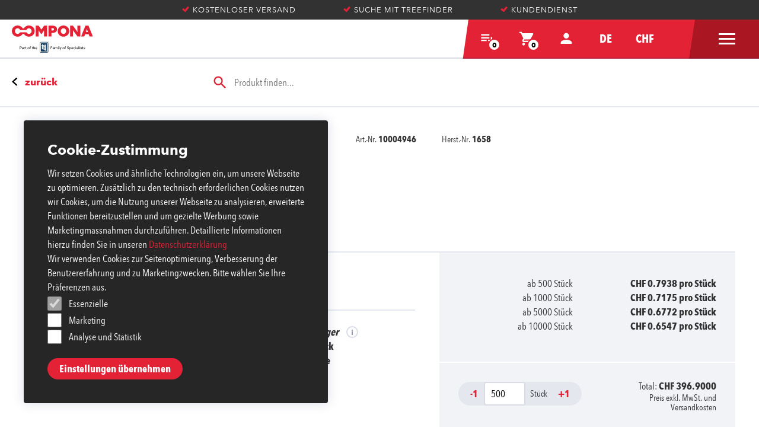

--- FILE ---
content_type: text/css
request_url: https://www.compona.com/static/css/main.de8f6bd7.css
body_size: 27697
content:
@charset "UTF-8";.rc-tooltip.rc-tooltip-zoom-enter,.rc-tooltip.rc-tooltip-zoom-leave{display:block}.rc-tooltip-zoom-appear,.rc-tooltip-zoom-enter{opacity:0;animation-duration:.3s;animation-fill-mode:both;animation-timing-function:cubic-bezier(.18,.89,.32,1.28);animation-play-state:paused}.rc-tooltip-zoom-leave{animation-duration:.3s;animation-fill-mode:both;animation-timing-function:cubic-bezier(.6,-.3,.74,.05);animation-play-state:paused}.rc-tooltip-zoom-appear.rc-tooltip-zoom-appear-active,.rc-tooltip-zoom-enter.rc-tooltip-zoom-enter-active{animation-name:rcToolTipZoomIn;animation-play-state:running}.rc-tooltip-zoom-leave.rc-tooltip-zoom-leave-active{animation-name:rcToolTipZoomOut;animation-play-state:running}@keyframes rcToolTipZoomIn{0%{opacity:0;transform-origin:50% 50%;transform:scale(0)}to{opacity:1;transform-origin:50% 50%;transform:scale(1)}}@keyframes rcToolTipZoomOut{0%{opacity:1;transform-origin:50% 50%;transform:scale(1)}to{opacity:0;transform-origin:50% 50%;transform:scale(0)}}.rc-tooltip{opacity:.9}.rc-tooltip-inner{padding:8px 10px;color:#fff;background-color:#373737;border-radius:6px;box-shadow:0 0 4px rgba(0,0,0,.17)}.rc-tooltip-placement-top .rc-tooltip-arrow,.rc-tooltip-placement-topLeft .rc-tooltip-arrow,.rc-tooltip-placement-topRight .rc-tooltip-arrow{bottom:4px;margin-left:-5px;border-width:5px 5px 0;border-top-color:#373737}.rc-tooltip-placement-topLeft .rc-tooltip-arrow{left:15%}.rc-tooltip-placement-topRight .rc-tooltip-arrow{right:15%}.rc-tooltip-placement-right .rc-tooltip-arrow,.rc-tooltip-placement-rightBottom .rc-tooltip-arrow,.rc-tooltip-placement-rightTop .rc-tooltip-arrow{left:4px;margin-top:-5px;border-width:5px 5px 5px 0;border-right-color:#373737}.rc-tooltip-placement-left .rc-tooltip-arrow,.rc-tooltip-placement-leftBottom .rc-tooltip-arrow,.rc-tooltip-placement-leftTop .rc-tooltip-arrow{right:4px;margin-top:-5px;border-width:5px 0 5px 5px;border-left-color:#373737}.rc-tooltip-placement-bottom .rc-tooltip-arrow,.rc-tooltip-placement-bottomLeft .rc-tooltip-arrow,.rc-tooltip-placement-bottomRight .rc-tooltip-arrow{top:4px;margin-left:-5px;border-width:0 5px 5px;border-bottom-color:#373737}.rc-slider{position:relative;height:14px;padding:5px 0;width:100%;border-radius:6px;touch-action:none}.rc-slider,.rc-slider *{box-sizing:border-box;-webkit-tap-highlight-color:rgba(0,0,0,0)}.rc-slider-rail{background-color:#e9e9e9}.rc-slider-rail,.rc-slider-track{position:absolute;height:4px;border-radius:6px}.rc-slider-track{left:0;background-color:#abe2fb}.rc-slider-handle{position:absolute;margin-left:-7px;margin-top:-5px;width:14px;height:14px;cursor:pointer;cursor:grab;border-radius:50%;border:2px solid #96dbfa;background-color:#fff;touch-action:pan-x}.rc-slider-handle:focus{border-color:#57c5f7;box-shadow:0 0 0 5px #96dbfa;outline:none}.rc-slider-handle-click-focused:focus{border-color:#96dbfa;box-shadow:unset}.rc-slider-handle:hover{border-color:#57c5f7}.rc-slider-handle:active{border-color:#57c5f7;box-shadow:0 0 5px #57c5f7;cursor:grabbing}.rc-slider-mark{position:absolute;top:18px;left:0;width:100%;font-size:12px}.rc-slider-mark-text{position:absolute;display:inline-block;vertical-align:middle;text-align:center;cursor:pointer;color:#999}.rc-slider-mark-text-active{color:#666}.rc-slider-step{position:absolute;width:100%;height:4px;background:transparent}.rc-slider-dot{position:absolute;bottom:-2px;margin-left:-4px;width:8px;height:8px;border:2px solid #e9e9e9;border-radius:50%;vertical-align:middle}.rc-slider-dot-active{border-color:#96dbfa}.rc-slider-disabled{background-color:#e9e9e9}.rc-slider-disabled .rc-slider-track{background-color:#ccc}.rc-slider-disabled .rc-slider-dot,.rc-slider-disabled .rc-slider-handle{border-color:#ccc;box-shadow:none;background-color:#fff;cursor:not-allowed}.rc-slider-disabled .rc-slider-dot,.rc-slider-disabled .rc-slider-mark-text{cursor:not-allowed!important}.rc-slider-vertical{width:14px;height:100%;padding:0 5px}.rc-slider-vertical .rc-slider-rail{height:100%;width:4px}.rc-slider-vertical .rc-slider-track{left:5px;bottom:0;width:4px}.rc-slider-vertical .rc-slider-handle{margin-left:-5px;margin-bottom:-7px;touch-action:pan-y}.rc-slider-vertical .rc-slider-mark{top:0;left:18px;height:100%}.rc-slider-vertical .rc-slider-step{height:100%;width:4px}.rc-slider-vertical .rc-slider-dot{left:2px;margin-bottom:-4px}.rc-slider-vertical .rc-slider-dot:first-child,.rc-slider-vertical .rc-slider-dot:last-child{margin-bottom:-4px}.rc-slider-tooltip-zoom-down-appear,.rc-slider-tooltip-zoom-down-enter,.rc-slider-tooltip-zoom-down-leave{animation-duration:.3s;animation-fill-mode:both;display:block!important;animation-play-state:paused}.rc-slider-tooltip-zoom-down-appear.rc-slider-tooltip-zoom-down-appear-active,.rc-slider-tooltip-zoom-down-enter.rc-slider-tooltip-zoom-down-enter-active{animation-name:rcSliderTooltipZoomDownIn;animation-play-state:running}.rc-slider-tooltip-zoom-down-leave.rc-slider-tooltip-zoom-down-leave-active{animation-name:rcSliderTooltipZoomDownOut;animation-play-state:running}.rc-slider-tooltip-zoom-down-appear,.rc-slider-tooltip-zoom-down-enter{transform:scale(0);animation-timing-function:cubic-bezier(.23,1,.32,1)}.rc-slider-tooltip-zoom-down-leave{animation-timing-function:cubic-bezier(.755,.05,.855,.06)}@keyframes rcSliderTooltipZoomDownIn{0%{opacity:0;transform-origin:50% 100%;transform:scale(0)}to{transform-origin:50% 100%;transform:scale(1)}}@keyframes rcSliderTooltipZoomDownOut{0%{transform-origin:50% 100%;transform:scale(1)}to{opacity:0;transform-origin:50% 100%;transform:scale(0)}}.rc-slider-tooltip{position:absolute;left:-9999px;top:-9999px;visibility:visible}.rc-slider-tooltip,.rc-slider-tooltip *{box-sizing:border-box;-webkit-tap-highlight-color:rgba(0,0,0,0)}.rc-slider-tooltip-hidden{display:none}.rc-slider-tooltip-placement-top{padding:4px 0 8px}.rc-slider-tooltip-inner{padding:6px 2px;min-width:24px;height:24px;font-size:12px;line-height:1;color:#fff;text-align:center;text-decoration:none;background-color:#6c6c6c;border-radius:6px;box-shadow:0 0 4px #d9d9d9}.rc-slider-tooltip-arrow{position:absolute;width:0;height:0;border-color:transparent;border-style:solid}.rc-slider-tooltip-placement-top .rc-slider-tooltip-arrow{bottom:4px;left:50%;margin-left:-4px;border-width:4px 4px 0;border-top-color:#6c6c6c}
/*! normalize.css v7.0.0 | MIT License | github.com/necolas/normalize.css */html{line-height:1.15;-ms-text-size-adjust:100%;-webkit-text-size-adjust:100%}body{margin:0}article,aside,footer,header,nav,section{display:block}h1{font-size:2em;margin:.67em 0}figcaption,figure,main{display:block}figure{margin:1em 40px}hr{box-sizing:content-box;height:0;overflow:visible}pre{font-family:monospace,monospace;font-size:1em}a{background-color:transparent;-webkit-text-decoration-skip:objects}abbr[title]{border-bottom:none;text-decoration:underline;-webkit-text-decoration:underline dotted;text-decoration:underline dotted}b,strong{font-weight:inherit;font-weight:bolder}code,kbd,samp{font-family:monospace,monospace;font-size:1em}dfn{font-style:italic}mark{background-color:#ff0;color:#000}small{font-size:80%}sub,sup{font-size:75%;line-height:0;position:relative;vertical-align:baseline}sub{bottom:-.25em}sup{top:-.5em}audio,video{display:inline-block}audio:not([controls]){display:none;height:0}img{border-style:none}svg:not(:root){overflow:hidden}button,input,optgroup,select,textarea{font-family:sans-serif;font-size:100%;line-height:1.15;margin:0}button,input{overflow:visible}button,select{text-transform:none}[type=reset],[type=submit],button,html [type=button]{-webkit-appearance:button}[type=button]::-moz-focus-inner,[type=reset]::-moz-focus-inner,[type=submit]::-moz-focus-inner,button::-moz-focus-inner{border-style:none;padding:0}[type=button]:-moz-focusring,[type=reset]:-moz-focusring,[type=submit]:-moz-focusring,button:-moz-focusring{outline:1px dotted ButtonText}fieldset{padding:.35em .75em .625em}legend{box-sizing:border-box;color:inherit;display:table;max-width:100%;padding:0;white-space:normal}progress{display:inline-block;vertical-align:baseline}textarea{overflow:auto}[type=checkbox],[type=radio]{box-sizing:border-box;padding:0}[type=number]::-webkit-inner-spin-button,[type=number]::-webkit-outer-spin-button{height:auto}[type=search]{-webkit-appearance:textfield;outline-offset:-2px}[type=search]::-webkit-search-cancel-button,[type=search]::-webkit-search-decoration{-webkit-appearance:none}::-webkit-file-upload-button{-webkit-appearance:button;font:inherit}details,menu{display:block}summary{display:list-item}canvas{display:inline-block}[hidden],template{display:none}.hidden{display:none!important}.visuallyhidden{border:0;clip:rect(0 0 0 0);-webkit-clip-path:inset(50%);clip-path:inset(50%);height:1px;margin:-1px;overflow:hidden;padding:0;position:absolute;width:1px;white-space:nowrap}.visuallyhidden.focusable:active,.visuallyhidden.focusable:focus{clip:auto;-webkit-clip-path:none;clip-path:none;height:auto;margin:0;overflow:visible;position:static;width:auto;white-space:inherit}.invisible{visibility:hidden}.mobilehidden{display:none}@media only screen and (min-width:1024px),print{.mobilehidden{display:block}}.desktophidden{display:block}@media only screen and (min-width:1024px),print{.desktophidden{display:none}}.mobilehidden--inlineblock{display:none}@media only screen and (min-width:1024px),print{.mobilehidden--inlineblock{display:inline-block}}.desktophidden--inlineblock{display:inline-block}@media only screen and (min-width:1024px),print{.desktophidden--inlineblock{display:none}}@font-face{font-family:"AvenirNextLTW01-Regular";src:url(/static/media/e9167238-3b3f-4813-a04a-a384394eed42.e1d3b592.eot?#iefix);src:url(/static/media/e9167238-3b3f-4813-a04a-a384394eed42.e1d3b592.eot?#iefix) format("eot"),url(/static/media/2cd55546-ec00-4af9-aeca-4a3cd186da53.457e94a5.woff2) format("woff2"),url(/static/media/1e9892c0-6927-4412-9874-1b82801ba47a.a17c827d.woff) format("woff"),url(/static/media/46cf1067-688d-4aab-b0f7-bd942af6efd8.7c6fbea2.ttf) format("truetype"),url(/static/media/52a192b1-bea5-4b48-879f-107f009b666f.01e3a646.svg#52a192b1-bea5-4b48-879f-107f009b666f) format("svg")}@font-face{font-family:"AvenirNextLTW01-Italic";src:url(/static/media/d1fddef1-d940-4904-8f6c-17e809462301.826fe77c.eot?#iefix);src:url(/static/media/d1fddef1-d940-4904-8f6c-17e809462301.826fe77c.eot?#iefix) format("eot"),url(/static/media/7377dbe6-f11a-4a05-b33c-bc8ce1f60f84.2b7037ef.woff2) format("woff2"),url(/static/media/92b66dbd-4201-4ac2-a605-4d4ffc8705cc.8d680843.woff) format("woff"),url(/static/media/18839597-afa8-4f0b-9abb-4a30262d0da8.6e2731ae.ttf) format("truetype"),url(/static/media/1de7e6f4-9d4d-47e7-ab23-7d5cf10ab585.9b426d82.svg#1de7e6f4-9d4d-47e7-ab23-7d5cf10ab585) format("svg")}@font-face{font-family:"Avenir Next LT W01 Bold";src:url(/static/media/dccb10af-07a2-404c-bfc7-7750e2716bc1.17aac528.eot?#iefix);src:url(/static/media/dccb10af-07a2-404c-bfc7-7750e2716bc1.17aac528.eot?#iefix) format("eot"),url(/static/media/14c73713-e4df-4dba-933b-057feeac8dd1.d8ee249a.woff2) format("woff2"),url(/static/media/b8e906a1-f5e8-4bf1-8e80-82c646ca4d5f.b8d9f485.woff) format("woff"),url(/static/media/890bd988-5306-43ff-bd4b-922bc5ebdeb4.16071ef5.ttf) format("truetype"),url(/static/media/ed104d8c-7f39-4e8b-90a9-4076be06b857.25337328.svg#ed104d8c-7f39-4e8b-90a9-4076be06b857) format("svg")}@font-face{font-family:"AvenirNextLTW01-BoldIta";src:url(/static/media/ac2d4349-4327-448f-9887-083a6a227a52.d72df5c0.eot?#iefix);src:url(/static/media/ac2d4349-4327-448f-9887-083a6a227a52.d72df5c0.eot?#iefix) format("eot"),url(/static/media/eaafcb26-9296-4a57-83e4-4243abc03db7.163a05b1.woff2) format("woff2"),url(/static/media/25e83bf5-47e3-4da7-98b1-755efffb0089.91d513af.woff) format("woff"),url(/static/media/4112ec87-6ded-438b-83cf-aaff98f7e987.35139faa.ttf) format("truetype"),url(/static/media/ab1835cb-df6f-4d8d-b8ee-3075f5ba758d.03153c17.svg#ab1835cb-df6f-4d8d-b8ee-3075f5ba758d) format("svg")}@font-face{font-family:"AvenirNextLTW01-Condens_721299";src:url(/static/media/f737d53f-f6ed-4f15-8fe7-925fb68a8851.7d7f31d6.eot?#iefix);src:url(/static/media/f737d53f-f6ed-4f15-8fe7-925fb68a8851.7d7f31d6.eot?#iefix) format("eot"),url(/static/media/7fb4cb78-601f-4bb2-995a-442252089573.97b0d97f.woff2) format("woff2"),url(/static/media/19db35b6-b3e8-400b-ae62-a3d37cc9fa56.cf3ca78a.woff) format("woff"),url(/static/media/61860563-e9eb-40bd-844e-48e96af9d063.8c22f00b.ttf) format("truetype"),url(/static/media/94f6e6be-004d-4b3a-8b0e-f07609dc1726.0be7d3aa.svg#94f6e6be-004d-4b3a-8b0e-f07609dc1726) format("svg")}@font-face{font-family:"AvenirNextLTW01-Condens_721302";src:url(/static/media/8e7f81d1-94dd-47e6-94ce-9c278d5d1ecc.56464707.eot?#iefix);src:url(/static/media/8e7f81d1-94dd-47e6-94ce-9c278d5d1ecc.56464707.eot?#iefix) format("eot"),url(/static/media/f31d487c-aab1-4ce0-8fb8-4bdfa26dd539.c1eaaf20.woff2) format("woff2"),url(/static/media/6b0725b6-26e5-4bcf-8174-4d4b4d4217b9.42d03c78.woff) format("woff"),url(/static/media/435f931d-7af1-4f3a-a084-3d7aed6cd568.5e9636a1.ttf) format("truetype"),url(/static/media/962508db-d57e-4eb1-a483-28a105ee2b25.92091856.svg#962508db-d57e-4eb1-a483-28a105ee2b25) format("svg")}@font-face{font-family:"AvenirNextLTW01-BoldCn";src:url(/static/media/07690b8a-c348-4c53-8de3-59f7cfef9ee8.535af04c.eot?#iefix);src:url(/static/media/07690b8a-c348-4c53-8de3-59f7cfef9ee8.535af04c.eot?#iefix) format("eot"),url(/static/media/9f6106aa-36e0-4cfb-8cda-c3354eab2461.7a5c05c5.woff2) format("woff2"),url(/static/media/ff039068-be8b-415c-b1a9-24eedee1c3ab.a0fff1f8.woff) format("woff"),url(/static/media/cdd2cecb-bd0e-41e5-9ecd-ef60f52a35be.5dfa461b.ttf) format("truetype"),url(/static/media/390c08bc-8d21-4af3-95a1-a73c21f189cd.aeb0e106.svg#390c08bc-8d21-4af3-95a1-a73c21f189cd) format("svg")}*,:after,:before{box-sizing:border-box}body,html{-webkit-backface-visibility:hidden}body{font-family:"AvenirNextLTW01-Regular",Arial,sans-serif;font-size:1.0625rem;line-height:1.5rem;-moz-font-smoothing:antialiased;-webkit-font-smoothing:antialiased;-moz-osx-font-smoothing:grayscale;font-smoothing:antialiased}.container.menu-opened{height:100vh;overflow:hidden}@media only screen and (min-width:1024px),print{.container.menu-opened{height:auto;overflow:auto}}ul{margin:0;padding:0;list-style:none}dd,dl,dt,h1,h2,h3,h4,h5,h6,h7,p{margin:0;font-weight:400;padding:0}.main{margin-top:3.75rem;width:100%;margin-bottom:2.5rem}@media only screen and (min-width:1024px),print{.main{margin-top:6.1875rem;margin-bottom:7.5rem}}.main.home__main{margin-bottom:0}@media only screen and (min-width:1024px),print{.main.home__main{margin-top:4.5625rem;margin-bottom:7.5rem}}.main.main--catalog{margin-top:6.75rem}@media only screen and (min-width:1024px),print{.main.main--catalog{margin-top:6.1875rem}}.main__body{padding:0 1rem}@media only screen and (min-width:1024px),print{.main__body{padding:0 2.5rem}}.content{width:100%}@media only screen and (min-width:1024px),print{.content{max-width:75rem}.filterpanel-opened .main--catalog .content{max-width:55rem}}@media only screen and (min-width:1024px),print{.main--catalog-detail .content{width:100%}}@media only screen and (min-width:1280px),print{.main--catalog-detail .content{max-width:75rem}}.text-link{color:#e32236;font-family:"Avenir Next LT W01 Bold",Arial,sans-serif;text-decoration:none}.text-link:hover{color:#000}.icon-link,.link--anchor-down,.link--back,.link--download,.link--intern,.link--url{font-weight:400;font-size:1.0625rem;line-height:1.5rem;font-family:"AvenirNextLTW01-Regular",Arial,sans-serif;color:#e32236;margin-bottom:.5rem;display:inline-block;font-family:"AvenirNextLTW01-BoldCn",Arial,sans-serif;text-decoration:none}.main--std .icon-link,.main--std .link--anchor-down,.main--std .link--back,.main--std .link--download,.main--std .link--intern,.main--std .link--url{font-family:"Avenir Next LT W01 Bold",Arial,sans-serif}.icon-link:before,.link--anchor-down:before,.link--back:before,.link--download:before,.link--intern:before,.link--url:before{font-family:"svg-icons";vertical-align:middle;font-weight:400;font-style:normal;speak:none;text-decoration:inherit;text-transform:none;text-rendering:auto;-webkit-font-smoothing:antialiased;-moz-osx-font-smoothing:grayscale;display:inline-block;margin-right:.5rem;font-size:1.5rem;color:#000}@media only screen and (min-width:1024px),print{.icon-link:before,.link--anchor-down:before,.link--back:before,.link--download:before,.link--intern:before,.link--url:before{margin-right:.75rem}}.icon-link:hover,.link--anchor-down:hover,.link--back:hover,.link--download:hover,.link--intern:hover,.link--url:hover{color:#000}.link__file-info{font-family:"AvenirNextLTW01-Condens_721299",Arial,sans-serif}.main--std .link__file-info{font-family:"AvenirNextLTW01-Regular",Arial,sans-serif}.link--back{font-weight:400;font-size:1.0625rem;line-height:1.5rem;font-family:"Avenir Next LT W01 Bold",Arial,sans-serif;margin-bottom:0}.link--back:before{font-family:"svg-icons";display:inline-block;vertical-align:middle;font-weight:400;font-style:normal;speak:none;text-decoration:inherit;text-transform:none;text-rendering:auto;-webkit-font-smoothing:antialiased;-moz-osx-font-smoothing:grayscale;font-size:.875rem;margin-right:.5rem;vertical-align:top}.subtitle{font-weight:400;font-size:1.25rem;line-height:1.75rem;font-family:"Avenir Next LT W01 Bold",Arial,sans-serif;padding:1.5rem 0 .75rem}@media only screen and (min-width:1024px),print{.subtitle{font-size:1.5rem;line-height:2rem;padding:2rem 0 1rem}}.catalog__subtitle{font-weight:400;font-size:1.25rem;line-height:1.75rem;font-family:"Avenir Next LT W01 Bold",Arial,sans-serif;padding:1.5rem 0 .75rem}@media only screen and (min-width:1024px),print{.catalog__subtitle{font-size:1.5rem;line-height:2rem;padding:2.5rem 0 1.5rem}}.catalog-subtitle__title{display:inline;font-weight:400;font-size:1.25rem;line-height:1.75rem;font-family:"Avenir Next LT W01 Bold",Arial,sans-serif}@media only screen and (min-width:1024px),print{.catalog-subtitle__title{font-size:1.5rem;line-height:2rem}}.smltitle{font-weight:400;font-size:1.0625rem;line-height:1.5rem;font-family:"Avenir Next LT W01 Bold",Arial,sans-serif;padding:1rem 0 .5rem}@media only screen and (min-width:1024px),print{.smltitle{padding:1.5rem 0 .75rem}}.text-condenced{font-weight:400;font-size:1.0625rem;line-height:1.5rem;font-family:"AvenirNextLTW01-Condens_721299",Arial,sans-serif;margin-bottom:1rem}@media only screen and (min-width:1024px),print{.text-condenced{margin-bottom:2rem}}.title__counter,.username{font-size:.9375rem;line-height:1.25rem;color:rgba(0,0,0,.5)}.input--search,.title__counter,.username{font-weight:400;font-family:"AvenirNextLTW01-Regular",Arial,sans-serif}.input--search{font-size:1.0625rem;line-height:1.5rem;border:0;font-family:"AvenirNextLTW01-Condens_721299",Arial,sans-serif;background:url(/static/media/bg-search.f5355db8.svg) no-repeat 0;line-height:1.875rem;height:1.875rem;display:block;width:100%;padding:0 0 0 1.5625rem;background-size:16px}@media only screen and (min-width:1024px),print{.input--search{margin-bottom:2rem;background-size:auto;padding:0 0 0 2.1875rem}}.input--search:focus{background:url(/static/media/bg-search-hover.7b7b8a07.svg) no-repeat 0;outline:none;background-size:16px}@media only screen and (min-width:1024px),print{.input--search:focus{background-size:auto}}.grey-box{background-color:rgba(0,25,95,.1);padding:1rem;margin:1rem 0;text-align:center}@media only screen and (min-width:1024px),print{.grey-box{background-color:rgba(0,25,95,.05);padding:1.5rem;margin:2.5rem 0}}.dllist{display:flex;flex-wrap:wrap;text-align:left;font-weight:400;font-size:1.0625rem;line-height:1.5rem;font-family:"AvenirNextLTW01-Condens_721299",Arial,sans-serif;color:rgba(0,0,0,.8);margin-bottom:1rem}@media only screen and (min-width:1024px),print{.dllist{margin-bottom:1.5rem}}.dllist__label{flex-basis:40%;max-width:40%;padding-right:1rem;overflow:hidden}@media only screen and (min-width:1024px),print{.dllist__label{padding-right:1.5rem}}.dllist__cont{flex-basis:60%;max-width:60%;font-family:"Avenir Next LT W01 Bold",Arial,sans-serif}.float--left,.float--right{float:right}.close--circle,.remover--circle{width:1.4375rem;height:1.4375rem;position:absolute;left:0;border-radius:50%;background-color:#e5e8ef;border:2px solid rgba(0,25,95,.25);cursor:pointer}@media only screen and (min-width:1024px),print{.close--circle,.remover--circle{background-color:#f2f3f7;border:2px solid rgba(0,25,95,.15)}}.close--circle:after,.remover--circle:after{font-family:"svg-icons";display:inline-block;vertical-align:middle;font-weight:400;font-style:normal;speak:none;text-decoration:inherit;text-transform:none;text-rendering:auto;-webkit-font-smoothing:antialiased;-moz-osx-font-smoothing:grayscale;font-size:1.25rem;line-height:1.3125rem;left:-.03125rem;top:-.0625rem;position:absolute;width:1.25rem;height:1.25rem;color:rgba(0,25,95,.5);text-align:center}.close--circle:hover,.remover--circle:hover{background:#000;border-color:#000}.close--circle:hover:after,.remover--circle:hover:after{color:#fff}.close--circle-trans{width:1.4375rem;height:1.4375rem;background:transparent;position:absolute;border-radius:50%;border:2px solid rgba(0,25,95,.25);cursor:pointer;right:.5rem;top:.5rem}@media only screen and (min-width:1024px),print{.close--circle-trans{border:2px solid rgba(0,25,95,.15);top:.8125rem;right:.9375rem}}.close--circle-trans:after{font-family:"svg-icons";display:inline-block;vertical-align:middle;font-weight:400;font-style:normal;speak:none;text-decoration:inherit;text-transform:none;text-rendering:auto;-webkit-font-smoothing:antialiased;-moz-osx-font-smoothing:grayscale;font-size:1.25rem;line-height:1.3125rem;left:-.03125rem;top:-.0625rem;position:absolute;width:1.25rem;height:1.25rem;color:rgba(0,25,95,.5);text-align:center}.close--circle-trans:hover{border-color:#000;background:#000}.close--circle-trans:hover:after{color:#fff}.currency-selector{float:right;margin-top:-.75rem}.currency-selector .selectbox-block{width:auto}.row:after{content:"";display:table;clear:both}.related-product .tab-header{margin-left:-1rem;width:calc(100% + 32px)}.tab-header{background:#e32236;width:100%;padding:1rem 1rem 0}@media only screen and (min-width:1024px),print{.tab-header{margin-left:0;width:100%;margin-bottom:2.5rem}.sticky .tab-header{position:fixed;top:6.875rem;left:0;width:100%;padding:1rem 2.5rem 0;z-index:98;margin-bottom:0}}.tab-header .tab-nav{font-weight:400;font-size:1.0625rem;line-height:1.5rem;font-family:"AvenirNextLTW01-BoldCn",Arial,sans-serif;background:#fff;padding:.5rem .5rem 0;border-top-left-radius:.25rem;border-top-right-radius:.25rem;position:relative;height:3rem}@media only screen and (min-width:1024px),print{.tab-header .tab-nav{background:none;padding:1rem 0 0;height:auto}}.tab-header .tab{border:2px solid rgba(0,25,95,.25);border-radius:.25rem;height:2.5rem;width:calc(100% - 16px);position:absolute;z-index:1;overflow:hidden}@media only screen and (min-width:1024px),print{.tab-header .tab{border-color:rgba(0,25,95,.15)}}.tab-header .tab:after{font-family:"svg-icons";display:inline-block;vertical-align:middle;font-weight:400;font-style:normal;speak:none;text-decoration:inherit;text-transform:none;text-rendering:auto;-webkit-font-smoothing:antialiased;-moz-osx-font-smoothing:grayscale;font-size:.875rem;color:#e32236;position:absolute;right:.75rem;top:.625rem;pointer-events:none}.tab-header .tab.opened{height:auto;overflow:visible}@media only screen and (min-width:1024px),print{.tab-header .tab{border:0;background:transparent;width:100%;position:relative;overflow:visible;height:auto;display:flex}.tab-header .tab:after{display:none}}.tab-header .tab__item{padding:.5rem 2.125rem .5rem .875rem;background:#fff;display:block;width:100%;z-index:2;cursor:pointer}.tab-header .tab__item:first-of-type{border-bottom:2px solid;border-color:rgba(0,25,95,.25)}@media only screen and (min-width:1024px),print{.tab-header .tab__item:first-of-type{border-color:rgba(0,25,95,.15)}}.tab-header .tab__item:hover{color:#e32236}@media only screen and (min-width:1024px),print{.tab-header .tab__item{display:inline-block;padding:.75rem 1rem;border-top-left-radius:.25rem;border-top-right-radius:.25rem;width:auto;margin-right:.5rem;background:rgba(0,0,0,.25);color:#fff}.tab-header .tab__item:first-of-type{border:0}.tab-header .tab__item.active{background:#fff;color:#000}.tab-header .tab__item:hover{background:#000;color:#fff}}.tab-content__item{display:none;min-height:12.5rem}.tab-content__item.active,.tab-content__item:first-of-type{display:block}@media only screen and (min-width:1024px),print{.cart-opened #olark-container,.cart-opened .olark-launch-button,.wishlist-opened #olark-container,.wishlist-opened .olark-launch-button{right:34.375rem!important}}.contact-info{display:none;position:fixed;bottom:5.1875rem;z-index:100;left:1rem;width:calc(100% - 32px);background:#fff;box-shadow:0 0 20px 0 rgba(0,25,95,.15);border-radius:.25rem;padding:1rem;color:#000;font-weight:400;font-size:1.0625rem;line-height:1.5rem;font-family:"AvenirNextLTW01-Condens_721299",Arial,sans-serif}.contact-info:before{content:"";border-color:#fff transparent transparent;border-style:solid;border-width:12px 12px 0;position:absolute;bottom:-.75rem;right:.5rem;z-index:10}.contact-info .title{font-family:"AvenirNextLTW01-BoldCn",Arial,sans-serif;margin-top:1.5rem}.contact-info .title:first-of-type{margin-top:0}.contact-info.show{display:block}@media only screen and (min-width:1024px),print{.contact-info.show{display:none}}.pop-message{position:fixed;left:0;bottom:0;z-index:2000;width:100%;z-index:2147483647}@media only screen and (min-width:1024px),print{.pop-message{width:auto;display:flex;flex-direction:column;align-items:flex-start}}.pop-message__item{background:#fff;border-top:2px solid #fff;border-bottom:2px solid #fff;padding:.375rem .5rem .375rem 2.75rem;min-height:4.75rem;position:relative;box-shadow:0 0 20px 0 rgba(0,25,95,.15)}@media only screen and (min-width:1024px),print{.pop-message__item{margin-left:1rem;margin-bottom:1rem;border-radius:.25rem;border:2px solid #fff;padding:.375rem .5rem .375rem 3.75rem;display:inline-block;width:21.875rem;min-height:3rem}}.pop-message__item .inline-close--circle{position:absolute;right:.5rem;top:.5rem}@media only screen and (min-width:1024px),print{.pop-message__item .inline-close--circle{right:.625rem;top:.625rem}}.pop-message__item .pop-message__link{color:#e32236;font-weight:400;font-size:.9375rem;line-height:1.25rem;font-family:"AvenirNextLTW01-BoldCn",Arial,sans-serif;display:inline-block;margin-top:.25rem;cursor:pointer;text-decoration:none}@media only screen and (min-width:1024px),print{.pop-message__item .pop-message__link{margin-top:0;margin-bottom:.5rem}.pop-message__text .pop-message__item .pop-message__link{margin-bottom:0}}.pop-message__item .pop-message__link:hover{color:#000}.pop-message__icon{background:#e32236;color:#fff;width:2.25rem;font-size:1.1875rem;text-align:center;position:absolute;left:0;top:0;bottom:0;padding:.5rem}@media only screen and (min-width:1024px),print{.pop-message__icon{width:2.75rem;border-top-left-radius:.25rem;border-bottom-left-radius:.25rem}}@media only screen and (min-width:1024px) and (min-width:1024px),print{.pop-message__icon:before{margin-top:0;margin-left:0}}.pop-message__wishlist .pop-message__icon{background-color:rgba(0,25,95,.1)}@media only screen and (min-width:1024px),print{.pop-message__wishlist .pop-message__icon{background-color:rgba(0,25,95,.05);padding:0}}.pop-message__icon .sicon__wishlist{font-size:2.75rem;padding:0;color:#000;margin:-.6875rem 0 0 -.875rem}@media only screen and (min-width:1024px),print{.pop-message__icon .sicon__wishlist{margin:0}}.pop-message__text{font-weight:400;font-size:.9375rem;line-height:1.25rem;font-family:"AvenirNextLTW01-Condens_721299",Arial,sans-serif;display:block;padding-right:30px}.pop-message__text em{font-family:"AvenirNextLTW01-BoldCn",Arial,sans-serif;font-style:normal}@media only screen and (min-width:1024px),print{.pop-message__text{padding:.375rem 1.875rem .375rem 0}}.pop-message__action{color:#e32236;display:inline-block;font-weight:400;font-size:.9375rem;line-height:1.25rem;font-family:"AvenirNextLTW01-Condens_721299",Arial,sans-serif}.inline-close--circle{width:1.4375rem;height:1.4375rem;background:transparent;display:inline-block;position:relative;border-radius:50%;border:2px solid rgba(0,25,95,.25);cursor:pointer}@media only screen and (min-width:1024px),print{.inline-close--circle{border:2px solid rgba(0,25,95,.15)}}.inline-close--circle:after{font-family:"svg-icons";display:inline-block;vertical-align:middle;font-weight:400;font-style:normal;speak:none;text-decoration:inherit;text-transform:none;text-rendering:auto;-webkit-font-smoothing:antialiased;-moz-osx-font-smoothing:grayscale;font-size:1.25rem;line-height:1.3125rem;left:-.03125rem;top:-.0625rem;position:absolute;width:1.25rem;height:1.25rem;color:rgba(0,25,95,.5);text-align:center}.inline-close--circle:hover{background:#000;border-color:#000}.inline-close--circle:hover:after{color:#fff}.loading{width:100%;height:2.5rem;background:url(/static/media/loader.d550a778.gif) no-repeat 50%;background-size:contain;margin:1.5rem 0 2.5rem}@media only screen and (min-width:1024px),print{.loading{margin:2.5rem 0 5rem}}.is-available{color:#10b469;font-style:normal}.pop-message__item.pop-message__item-appear{background:#e32236;border-color:#e32236;color:#fff;transform:translate3d(0,100px,0)}.pop-message__item.pop-message__item-appear-active{background-color:#fff;border-color:#fff;color:#000;transform:translateZ(0);transition:color .3s ease-in .5s,background-color .3s ease-in .5s,border-color .3s ease-in .5s,transform .3s ease-in-out}.pop-message__item.pop-message__item-appear .pop-message__icon .sicon__wishlist{color:#fff}.pop-message__item.pop-message__item-appear-active .pop-message__icon .sicon__wishlist{color:#000;transition:color .3s ease-in .5s}.pop-message__item.pop-message__item-appear .pop-message__link{color:#fff}.pop-message__item.pop-message__item-appear-active .pop-message__link{color:#e32236;transition:color .3s ease-in .5s}.header{width:100%;position:fixed;height:3.75rem;top:0;left:0;background:#fff;z-index:400}.header:after{content:"";position:absolute;bottom:0;width:100%;height:2px;right:0;background:rgba(0,25,95,.15);z-index:3}@media only screen and (min-width:1024px),print{.header{height:4.125rem;top:2.0625rem}.header.header--home{background:transparent}.header.header--home:after{width:30.625rem}}.header__logo{padding:.625rem 6.0625rem .625rem 1rem;height:3.75rem;float:left}.header__logo .logo__img{height:2.5rem}@media only screen and (min-width:1024px),print{.header__logo{padding:.625rem 1.25rem;height:4.125rem}.header__logo .logo__img{height:2.875rem}.header.header--home .header__logo{display:none}}.header__logo:after{content:"";display:table;clear:both}@media only screen and (max-width:399px),print{.header__logo .logo__img{width:100%;display:inline-block;vertical-align:middle}}.logo__img{display:block;height:2.0625rem}.header__nav{position:relative}.menu-opened .header__nav{height:3.75rem;background:#e32236}@media only screen and (min-width:1024px),print{.menu-opened .header__nav{background:none;height:auto}}.meta-nav{margin:0;padding:0;list-style:none;font-size:0;position:absolute;top:0;right:5.125rem;background:#e32236;height:3.75rem;z-index:4;display:none}.menu-opened .meta-nav{display:block}@media only screen and (max-width:370px),print{.menu-opened .meta-nav{display:flex;width:calc(100% - 82px)}}@media only screen and (min-width:1024px),print{.meta-nav{right:7.375rem;width:23.25rem;height:4.125rem;display:block}.meta-nav:before{content:"";position:absolute;height:4.125rem;width:.625rem;left:-.625rem;background:url(/static/media/bg-angle-header.23232de0.svg) no-repeat;background-size:cover;background-position:100% 0}}.meta-nav:after{content:"";position:absolute;bottom:0;width:100%;height:2px;right:0;background:rgba(0,25,95,.15);z-index:7}@media only screen and (min-width:1024px),print{.meta-nav:after{width:calc(100% + 9px)}}.meta-nav__item{display:inline-block;font-size:1.75rem;height:3.625rem;width:3.625rem;margin-top:-3px;line-height:3.625rem;text-align:center;color:#fff;cursor:pointer;position:relative}@media only screen and (min-width:1024px),print{.meta-nav__item{height:4.125rem;width:4.125rem;line-height:4.125rem}}.meta-nav__item.active .currency-nav--curent,.meta-nav__item.active .lang-nav--curent,.meta-nav__item:hover,.meta-nav__item:hover .currency-nav--curent,.meta-nav__item:hover .lang-nav--curent{opacity:.5}@media only screen and (min-width:1024px),print{.meta-nav__item.active .currency-nav--curent,.meta-nav__item.active .lang-nav--curent,.meta-nav__item:hover,.meta-nav__item:hover .currency-nav--curent,.meta-nav__item:hover .lang-nav--curent{color:#000;opacity:1}}.meta-nav__item:hover .hamburger__counter,.meta-nav__item:hover .meta-nav__counter{color:#e32236}@media only screen and (min-width:1024px),print{.meta-nav__item:hover .hamburger__counter,.meta-nav__item:hover .meta-nav__counter{color:#fff;background:#000}}.cart-opened .meta-nav__item.meta-nav--cart,.user-opened .meta-nav__item.meta-nav--user{opacity:.5}@media only screen and (min-width:1024px),print{.cart-opened .meta-nav__item.meta-nav--cart,.user-opened .meta-nav__item.meta-nav--user{color:#000;opacity:1}}.cart-opened .meta-nav--cart .hamburger__counter,.cart-opened .meta-nav--cart .meta-nav__counter{color:#e32236}@media only screen and (min-width:1024px),print{.cart-opened .meta-nav--cart .hamburger__counter,.cart-opened .meta-nav--cart .meta-nav__counter{color:#fff;background:#000}}.hamburger__counter,.meta-nav__counter{display:none;width:1.3125rem;height:1.3125rem;border:2px solid #e32236;background:#fff;border-radius:50%;position:absolute;right:.5rem;bottom:.25rem;font-size:.75rem;line-height:1.125rem;color:#000;font-family:"Avenir Next LT W01 Bold",Arial,sans-serif;text-align:center}@media only screen and (min-width:1024px),print{.hamburger__counter,.meta-nav__counter{right:.75rem;bottom:.625rem}}.not-empty .hamburger__counter,.not-empty .meta-nav__counter{display:block}.user-status{display:none;width:1.3125rem;height:1.3125rem;border:2px solid #e32236;background:#fff;border-radius:50%;position:absolute;right:.5rem;bottom:.25rem}@media only screen and (min-width:1024px),print{.user-status{right:.75rem;bottom:.625rem}}.user-status:before{content:"";font-family:"svg-icons";display:inline-block;vertical-align:middle;font-weight:400;font-style:normal;speak:none;text-decoration:inherit;text-transform:none;text-rendering:auto;-webkit-font-smoothing:antialiased;-moz-osx-font-smoothing:grayscale;color:#e32236;width:.75rem;height:.75rem;font-size:.75rem;position:absolute;left:.1875rem;bottom:1.5rem}@media only screen and (min-width:1024px),print{.user-status:before{left:.1875rem;bottom:1.6875rem}}@media only screen and (min-width:1024px),print{.meta-nav--user:hover .user-status:before,.user-opened .meta-nav--user .user-status:before{color:#fff}}@media only screen and (min-width:1024px),print{.meta-nav--user:hover .user-status,.user-opened .user-status{background:#000}}.user-logged .user-status{display:block}.flyout{display:none;position:fixed;right:0;bottom:0;top:3.75rem;z-index:500;width:100%;background:#fff;box-shadow:0 0 20px 0 rgba(0,25,95,.15)}@media only screen and (min-width:1024px),print{.flyout{top:6.1875rem;border-radius:.25rem 0 0 0}}@media only screen and (min-width:1024px),print{.flyout:before{content:"";border-color:transparent transparent #fff;border-style:solid;border-width:0 12px 12px;position:absolute;top:-.75rem;right:calc(50% - 12px);z-index:501}}.flyout.flyout--lang{width:auto;height:auto;bottom:auto;right:8rem;border-radius:.25rem}@media only screen and (min-width:1024px),print{.flyout.flyout--lang{right:13.625rem}}.lang-opened .flyout.flyout--lang{display:block}.currency-nav,.lang-nav{margin:0;padding:0;list-style:none;font-size:0}.currency-nav__item,.lang-nav__item{border-bottom:2px solid rgba(0,25,95,.1)}.currency-nav__item:last-of-type,.lang-nav__item:last-of-type{border-bottom:0}.currency-nav__link,.lang-nav__link{font-family:"AvenirNextLTW01-BoldCn",Arial,sans-serif;font-size:1.0625rem;line-height:2.5rem;width:5rem;text-align:center;color:#e32236;text-decoration:none;display:block;cursor:pointer}.currency-nav__link:hover,.lang-nav__link.link--active,.lang-nav__link:hover,.link--active.currency-nav__link{color:#000}.currency-nav--curent,.lang-nav--curent{font-family:"AvenirNextLTW01-BoldCn",Arial,sans-serif;font-size:1.25rem;line-height:4.125rem;text-align:center;color:#fff}.flyout.flyout--currency{width:auto;height:auto;bottom:auto;right:4.375rem;border-radius:.25rem}@media only screen and (min-width:1024px),print{.flyout.flyout--currency{right:9.5rem}}.currency-opened .flyout.flyout--currency{display:block}.header-nav__hamburger{position:absolute;top:0;right:0;width:4.5rem;height:3.75rem;background:#e32236;z-index:1;color:#fff;cursor:pointer;transition:.3s}.header-nav__hamburger:before{content:"";position:absolute;height:3.75rem;width:.5625rem;left:-.5625rem;background-image:url(/static/media/bg-angle.5888e12b.svg);background-repeat:no-repeat;background-size:cover;background-position:100% 0;transition:background-image .3s}@media only screen and (min-width:1024px),print{.header-nav__hamburger:before{opacity:1;transition:opacity .3s}}.menu-opened .header-nav__hamburger{background:#ab1623}.menu-opened .header-nav__hamburger:before{background-image:url(/static/media/bg-angle-dark-red.870ab7bb.svg)}@media only screen and (min-width:1024px),print{.menu-opened .header-nav__hamburger{width:7.375rem;background:#e32236}.menu-opened .header-nav__hamburger:before{opacity:0}}.menu-opened .header-nav__hamburger .hamburger__counter{display:none}@media only screen and (min-width:1024px),print{.header-nav__hamburger{width:7.375rem;height:4.125rem;background:#ab1623;border-left:.625rem solid #e32236}.header-nav__hamburger:before{content:"";position:absolute;height:4.125rem;width:.625rem;left:-.625rem;background:url(/static/media/bg-angle-dark-red.870ab7bb.svg) no-repeat;background-size:cover;background-position:100% 0;z-index:2}}.header-nav__hamburger:hover .hamburger__bar{background:#000}.header-nav__hamburger:hover .hamburger__counter{color:#fff;background:#000}.hamburger__counter{right:.75rem;bottom:.4375rem}@media only screen and (min-width:1024px),print{.hamburger__counter,.not-empty .hamburger__counter{display:none}}.nav__hamburger-icon{text-align:center;width:100%;line-height:3.75rem;font-size:1.75rem}@media only screen and (min-width:1024px),print{.nav__hamburger-icon{position:absolute;right:0;top:.4375rem;width:6.75rem;line-height:3.75rem}}.hamburger{position:absolute;width:1.75rem;right:1.375rem;top:1.3125rem}@media only screen and (min-width:1024px),print{.hamburger{right:2.5rem;top:1.4375rem}}.hamburger__bar{width:100%;height:.1875rem;background:#fff;display:block;margin-bottom:.3125rem;transform-origin:4px 0;transition:transform .3s,background .3s,opacity .55s ease}.menu-opened .hamburger{right:.8125rem}@media only screen and (min-width:1024px),print{.menu-opened .hamburger{right:1.9375rem}}.menu-opened .hamburger__bar:first-of-type{transform-origin:0 0;transform:rotate(45deg) translate(-2px,-1px)}.menu-opened .hamburger__bar:nth-of-type(3){transform-origin:0 100%;transform:rotate(-45deg) translate(-1px,-1px)}.menu-opened .hamburger__bar:nth-of-type(2){opacity:0;transform:rotate(0deg) scale(.2)}.img_angle_wrap{position:relative}.img_angle_wrap:before{background-size:contain;content:"";position:absolute;top:-.625rem;bottom:-.625rem;left:-.0625rem;width:100%;z-index:1;background-image:url(/static/media/bg_angle_white.f061b6bc.svg);background-position:0 0;background-repeat:no-repeat;pointer-events:none}.promo__banner--mobile{background:#000;padding:1rem}@media only screen and (min-width:1024px),print{.promo__banner--mobile{display:none}}.promo__banner{display:none}@media only screen and (min-width:1024px),print{.promo__banner{display:block;position:fixed;top:0;left:0;background:#323232;width:100%;height:2.0625rem;text-align:center;z-index:1000}}.promo-banner__list{display:block}@media only screen and (min-width:1024px),print{.promo-banner__list{margin:.1875rem auto 0;display:inline-block}}.promo-banner__item{display:block;margin-bottom:.5rem}@media only screen and (min-width:1024px),print{.promo-banner__item{display:inline-block;margin:0 2.5rem}.promo-banner__item:first-child{margin-left:0}.promo-banner__item:last-child{margin-right:0}}.promo-banner__link{font-size:.8125rem;line-height:1.25rem;font-family:"AvenirNextLTW01-Regular",Arial,sans-serif;font-weight:400;letter-spacing:1px;text-transform:uppercase;color:#fff;text-decoration:none}.promo-banner__link .sicon{color:#e32236;margin-right:.25rem}.promo-banner__link.link--active,.promo-banner__link:hover{color:#e32236}.cookie__banner{background:#262626;width:100%;text-align:left;position:fixed;left:0;bottom:0;right:0;z-index:2147483647;padding:1rem 1rem 1.5rem;display:block;box-shadow:0 0 20px 0 rgba(0,25,95,.15)}@media only screen and (min-width:768px),print{.cookie__banner{border-radius:.25rem;padding:2.125rem 2.5rem 2.5rem;left:2.5rem;bottom:2.5rem;right:auto;max-width:32.0625rem}}.cookie__banner.hide{display:none}.cookie__banner .btn{margin-right:.75rem;border:transparent}.cookie__banner .btn:hover{background:#fff;color:#e32236}.cookie__banner .reset{background:hsla(0,0%,100%,.5)}.cookie-banner__title{font-size:1.5rem;line-height:2rem;font-family:"Avenir Next LT W01 Bold",Arial,sans-serif;color:#fff;display:block;margin-bottom:.6875rem}.cookie-banner__text{color:#fff;font-weight:400;font-size:1.0625rem;line-height:1.5rem;font-family:"AvenirNextLTW01-Condens_721299",Arial,sans-serif;display:block;margin-bottom:1rem}@media only screen and (min-width:420px),print{.cookie-banner__text{margin-bottom:1.5rem}}.cookie-banner__link{color:#e32236;text-decoration:none}.cookie-banner__link:hover{color:#fff}.cookie-banner__close{position:absolute;right:.625rem;left:auto;top:.3125rem;border-color:#fff}.cookie-banner__close:after{color:#fff}.cookie-banner__close:hover{border-color:#e32236;background:#e32236}.cookie-banner__close:after:hover{color:#e32236}.footer{background:#333;position:relative;z-index:10;font-style:normal;font-family:"AvenirNextLTW01-Condens_721299",Arial,sans-serif}@media only screen and (min-width:1024px),print{.footer{display:flex;flex-wrap:wrap}}@media only screen and (min-width:1024px),print{.footer__aside--desktop{width:20rem;position:relative;padding-bottom:.5rem}}@media only screen and (min-width:1024px),print{.footer__main--desktop{width:calc(100% - 320px);display:flex;flex-wrap:wrap}}.footer__logo{padding:1rem;height:6.25rem}.footer__logo .logo__img{height:100%;max-width:100%}@media only screen and (min-width:1024px),print{.footer__logo{padding:2.1875rem 2.5rem}.footer__logo,.footer__logo .logo__img{width:100%;height:auto}}@media only screen and (max-width:370px),print{.footer__logo{height:auto}}@media only screen and (max-width:317px),print{.footer__logo .logo__img{display:inline-block;vertical-align:middle}}.footer__block{padding:1rem;margin-bottom:2px;background:rgba(0,0,0,.25)}.footer__block.footer__block--dark{background-color:rgba(0,0,0,.5)}@media only screen and (min-width:1024px),print{.footer__block{padding:2rem 2.5rem;flex-grow:0;flex-shrink:0;flex-basis:calc(33.33333% - 2px);max-width:calc(33.33333% - 2px);overflow:hidden}.footer__main--desktop .footer__block:first-of-type,.footer__main--desktop .footer__block:nth-of-type(2),.footer__main--desktop .footer__block:nth-of-type(5),.footer__main--desktop .footer__block:nth-of-type(6){margin-right:2px}.footer__block.footer__block--socials{display:flex}.footer__block.footer__block--e-payment{flex-basis:100%;max-width:100%;margin:0;display:flex}}.footer__block.footer__block--e-payment{margin-bottom:0;padding-bottom:1.25rem}@media only screen and (min-width:1024px),print{.footer__block--infos{flex-grow:0;flex-shrink:0;flex-basis:100%;max-width:100%;padding:0;display:flex}}.footer__infos:first-of-type{margin-top:-1.5rem}@media only screen and (min-width:1024px),print{.footer__infos{flex-grow:0;flex-shrink:0;flex-basis:33.3333333%;max-width:33.3333333%;padding:2rem 2.5rem;overflow:hidden}.footer__infos:first-of-type{margin-top:0}}.footer__info{margin:1.5rem 0 0}@media only screen and (min-width:1024px),print{.footer__info:first-of-type{margin-top:0}}.footer-block__title{font-size:1.0625rem;line-height:1.5rem;font-family:"AvenirNextLTW01-BoldCn",Arial,sans-serif;color:#fff}.footer__block--e-payment .footer-block__title{flex:0 0 auto}.footer-block__text{color:hsla(0,0%,100%,.5);font-size:1.0625rem;line-height:1.5rem;padding:0;margin:0;font-style:normal;font-family:"AvenirNextLTW01-Condens_721299",Arial,sans-serif}.footer__links,.footer__meta-navs,.footer__prinavs,.footer__social-links{margin:0;padding:0;list-style:none}.footer-link__item{display:block;margin-bottom:.5rem}.footer-link__item:last-of-type{margin-bottom:0}.footer__link{color:#fff;text-decoration:none;font-size:1.0625rem;line-height:1.5rem;font-family:"AvenirNextLTW01-Condens_721299",Arial,sans-serif}.footer__link.link--active,.footer__link:hover{color:#e32236}.footer__link.link--email,.footer__link.link--tel{color:#e32236;font-family:"AvenirNextLTW01-BoldCn",Arial,sans-serif}.footer__link.link--email:hover,.footer__link.link--tel:hover{color:#fff}@media only screen and (min-width:1024px),print{.footer__link.link--tel{color:#fff;font-family:"AvenirNextLTW01-Condens_721299",Arial,sans-serif}}.footer__iso{display:flex}@media only screen and (min-width:1024px),print{.footer__iso{background:none;position:absolute;bottom:0}.footer__iso.footer__block{flex-basis:100%;max-width:none}}.footer-iso__link{display:flex;text-decoration:none}.footer-iso__img{width:2.5rem;height:2.5rem;margin-right:.75rem;margin-top:.375rem}.footer-prinav__item{display:block;margin-bottom:.5rem}.footer-prinav__item:last-of-type{margin-bottom:0}.footer-prinav__link{font-size:1.0625rem;line-height:1.5rem;font-family:"AvenirNextLTW01-BoldCn",Arial,sans-serif;margin-bottom:.5rem;color:#fff;text-transform:uppercase;text-decoration:none}.footer-prinav__link:last-of-type{margin-bottom:0}.footer-prinav__link.link--active,.footer-prinav__link:hover{color:#e32236}.social-links{font-size:0}.social-link__item{display:inline-block;margin-right:1rem}@media only screen and (min-width:1024px),print{.social-link__item{margin-bottom:1rem}}.social-link__icon{font-size:1.5rem;line-height:3rem;color:#fff;text-decoration:none;border-radius:3rem;width:3rem;height:3rem;text-align:center;cursor:pointer;font-size:3rem;background:#000}.social-link__icon:hover{background:#e32236}.social-link__link{text-decoration:none}.footer__partner-logo{margin-top:1rem;margin-right:1rem}.footer-info__list{display:flex;flex-wrap:wrap}@media only screen and (max-width:1400px) and (min-width:769px),print{.footer-info__list{display:block}}.footer-info__title-col{width:7.1875rem}@media only screen and (max-width:1400px) and (min-width:769px),print{.footer-info__title-col{width:100%}}.footer-info__cont-col{width:calc(100% - 155px);margin:0 1.25rem}@media only screen and (max-width:1400px) and (min-width:769px),print{.footer-info__cont-col{width:100%;margin:0 0 .5rem}}.footer__meta-nav{background:#000;padding:1rem}@media only screen and (min-width:1024px),print{.footer__meta-nav{width:100%;padding-left:2.5rem}}.footer-meta-nav__item,.footer-meta-nav__links{display:block}@media only screen and (min-width:1024px),print{.footer-meta-nav__item,.footer-meta-nav__links{display:inline;margin-left:1.5rem}}.footer__copyright{color:hsla(0,0%,100%,.5);padding:0;margin:0 0 .5rem;font-size:1.0625rem;line-height:1.5rem}@media only screen and (min-width:1024px),print{.footer__copyright{display:inline}}.footer__e-payment{margin-top:1rem}@media only screen and (min-width:1024px),print{.footer__e-payment{margin-top:0;display:flex;flex-wrap:wrap;margin-left:2.5rem;flex-grow:1}}.e-payment__left{display:flex;flex-grow:1;flex-wrap:wrap;margin-bottom:2.25rem}@media only screen and (min-width:1024px),print{.e-payment__left{margin-bottom:1.75rem}}.e-payment__right{display:flex;margin-bottom:0}@media only screen and (min-width:1024px),print{.e-payment__right{margin-bottom:1.75rem}}.e-payment__item{margin-right:.25rem;margin-bottom:.25rem}.e-payment__item.e-payment__item--method-text{display:flex;flex-direction:column}.e-payment__item img{display:block}.e-payment__method-text{font-size:.875rem;line-height:.875rem;padding:.3125rem .375rem .1875rem;background:#000;border-radius:.25rem;align-self:flex-start;font-family:"AvenirNextLTW01-BoldCn",Arial,sans-serif;color:#fff;text-transform:uppercase;font-style:italic;margin:0 .25rem .25rem 0}.e-payment__link{height:3rem;overflow:hidden;text-decoration:none;display:block}.e-payment__link img{display:block;height:100%}.e-payment__link.e-payment__link--datatrans{width:7.8125rem;margin-right:1.5rem}.e-payment__link.e-payment__link--datatrans:hover img{margin-left:-8.3125rem}.e-payment__link.e-payment__link--adsigo{width:4rem}.e-payment__link.e-payment__link--adsigo:hover img{margin-left:-4.25rem}.home-main__logo{display:none}@media only screen and (min-width:1024px),print{.home-main__logo{margin-left:2.5rem;display:block}.home-main__logo .logo__img{height:2.875rem}}.home__content{width:100%}@media only screen and (min-width:1024px),print{.home__content{width:calc(100vw - 650px);position:relative;padding:0 2.5rem}.home__content:after{content:"";display:table;clear:both}}.home__title{margin:5.75rem 1rem 2rem;font-weight:400;font-size:1.5rem;line-height:2rem;font-family:"Avenir Next LT W01 Bold",Arial,sans-serif}@media only screen and (min-width:1024px),print{.home__title{font-size:2.25rem;line-height:3rem;margin:3rem 0 2rem}}.home__searchbox{background-color:rgba(0,25,95,.1);width:100%}@media only screen and (min-width:1024px),print{.home__searchbox{background-color:rgba(0,25,95,.05)}}.home__searchbox .home__content{padding:0 1rem}@media only screen and (min-width:1024px),print{.home__searchbox .home__content{padding:0 2.5rem}}@media only screen and (min-width:1024px),print{.home__searchbox{padding:0 0 2.5rem}}.home__searchbox .searchbox-wrap{width:100%;margin-left:0;padding:0;position:relative;z-index:2}@media only screen and (min-width:1024px),print{.home__searchbox .searchbox-wrap{width:calc(100vw - 80px);margin-left:-2.5rem;padding:0 2.5rem}}.home__searchbox .searchbox-wrap .btn{display:none}.home__searchbox .searchbox-wrap .input--search{line-height:1.875rem;height:1.875rem;margin:0}@media only screen and (min-width:1024px),print{.home__searchbox .searchbox-wrap .input--search{line-height:2.5rem;height:2.5rem;margin:0}}.home__searchbox .searchbox-wrap form{padding:1rem 0;border-top:2px solid rgba(0,25,95,.15);border-bottom:2px solid rgba(0,25,95,.15)}@media only screen and (min-width:1024px),print{.home__searchbox .searchbox-wrap form{width:calc(100vw - 730px);padding:1.25rem 0;border-top:2px solid rgba(0,25,95,.1);border-bottom:2px solid rgba(0,25,95,.1)}}.search-layer-opened .home__searchbox .searchbox-wrap{box-shadow:0 0 19px 0 rgba(0,25,95,.15);background:#fff}.search-layer-opened .home__searchbox .searchbox-wrap form{display:flex;border-color:transparent;position:relative}.search-layer-opened .home__searchbox .searchbox-wrap form:after{content:"";position:absolute;bottom:-10px;left:calc(50% - 12px);z-index:111;border-color:#fff transparent transparent;border-style:solid;border-width:12px 12px 0}.search-layer-opened .home__searchbox .searchbox-wrap form .input--search{margin-right:20px;width:100%}.search-layer-opened .home__searchbox .searchbox-wrap form .btn{margin:0;white-space:nowrap;height:1.875rem;width:2.125rem;font-size:0;border-radius:50%;padding:0;position:relative;display:block;background-image:url(/static/media/bg-arrow-right.1256c64c.svg);background-repeat:no-repeat;background-position:50%;outline:none}@media only screen and (min-width:1024px),print{.search-layer-opened .home__searchbox .searchbox-wrap form .btn{height:2.5rem;width:auto;color:#fff;font-size:1.0625rem;padding:.375rem 1.25rem;border-radius:40px;background-image:none}}.home-searchbox__tag-submit-wrap{padding-bottom:1.5rem}@media only screen and (min-width:1280px),print{.home-searchbox__tag-submit-wrap{margin:0;display:flex;padding-bottom:0}}@media only screen and (min-width:1280px),print{.home-searchbox__tags{padding-right:1rem;flex-grow:1}}.home-searchbox__submit{padding:1rem 0;position:relative}@media only screen and (min-width:1280px),print{.home-searchbox__submit{margin-top:2rem;padding:0}}.home__subtitle{margin:0 1rem;padding:1.5rem 0 .75rem}@media only screen and (min-width:1024px),print{.home__subtitle{margin:0;padding:2rem 0 1rem}}.home__content-bottom-btn{padding:1.5rem 1rem 2.5rem;text-align:left}@media only screen and (min-width:1024px),print{.home__content-bottom-btn{padding:1.5rem 0;text-align:right}}.content-alert-box{display:flex;justify-content:space-between;margin:0 1rem 1rem}@media only screen and (min-width:1024px),print{.content-alert-box{margin:0 0 1rem}}.content-alert-box__alert{width:2.75rem;background:#e32236;font-size:1.25rem;color:#fff;align-items:center;justify-content:center;display:flex;flex-shrink:0;flex-grow:0}.content-alert-box__alert .sicon{opacity:1;animation:blinker 3s linear 1s infinite}@keyframes blinker{60%{opacity:1}25%,35%{opacity:.5}}.content-alert-box__content{border-top:2px solid rgba(0,25,95,.1);border-bottom:2px solid rgba(0,25,95,.1);padding:1.25rem 0 1.25rem 1.5rem}@media only screen and (min-width:1280px),print{.content-alert-box__content{flex-grow:1;display:flex}}.content-alert-box__content .btn{margin-right:0;float:right;margin-top:1rem}@media only screen and (min-width:1280px),print{.content-alert-box__content .btn{flex-shrink:0;flex-grow:0;align-self:center;margin-left:auto;float:none;margin-top:0}}.content-alert-box__text{padding-right:1.5rem}.home__teaser{position:relative}@media only screen and (min-width:1024px),print{.home__teaser{position:absolute;width:30.625rem}.home__teaser,.home__teaser:after{top:2.0625rem;right:0;z-index:3;height:100%}.home__teaser:after{position:fixed;content:"";width:29.375rem;background:#e32236}}@media only screen and (min-width:1024px),print{.home-teaser__bg-layer{position:fixed;top:6.1875rem;right:7.3125rem;height:100%;width:37.5rem;background:url(/static/media/home-teaser-red-long.41231637.svg) no-repeat;background-size:914px 3733px;background-position:100% 0;pointer-events:none;z-index:5}}@media only screen and (min-width:1024px),print{.home-teaser__text-layer{position:absolute;top:4.125rem;z-index:10;width:300px}}.home-teaser-text-layer__item{background:#e32236;position:relative;padding-bottom:2.5rem;display:block;text-decoration:none}.home-teaser-text-layer__item:after{content:"";position:absolute;bottom:0;width:100%;height:2px;left:0;background:rgba(0,25,95,.1);z-index:5}.home-teaser-text-layer__item:before{content:"";position:absolute;height:10rem;width:1.4375rem;left:4.375rem;top:0;background:url(/static/media/bg-angle-reverse.05d0e62c.svg) no-repeat;background-size:23px 160px;z-index:10}@media only screen and (min-width:1024px),print{.home-teaser-text-layer__item{padding:1.5rem 0 1.875rem 1.5rem;height:15.5rem;width:15.25rem;background:none}.home-teaser-text-layer__item:after{width:30.625rem;left:0}.home-teaser-text-layer__item:before{display:none}}.home-teaser__img-layer{display:none}@media only screen and (min-width:1024px),print{.home-teaser__img-layer{position:absolute;top:4.125rem;right:0;display:block;width:350px;z-index:4}}.home-teaser-img-layer__item{display:none}@media only screen and (min-width:1024px),print{.home-teaser-img-layer__item{display:block;width:23.25rem;height:15.5rem;background-size:cover;background-position:50%;float:right;overflow:hidden}}.home-teaser__title{color:#fff;font-weight:400;font-size:1.25rem;line-height:1.75rem;font-family:"Avenir Next LT W01 Bold",Arial,sans-serif;padding:1rem}@media only screen and (min-width:1024px),print{.home-teaser__title{font-size:1.5rem;line-height:2rem;padding:0;width:16.75rem}}.home-teaser__img--mobile{display:block;width:100%;height:10rem;background-size:cover;background-position:50%;position:relative;z-index:1}.home-teaser__img--mobile:after{position:absolute;height:10rem;width:4.375rem;content:"";z-index:2;left:0;top:0;background:#e32236}@media only screen and (min-width:1024px),print{.home-teaser__img--mobile,.home-teaser__img--mobile:after{display:none}}.prinav-layer{position:fixed;top:3.75rem;right:0;background:#e32236;z-index:300;width:100%;bottom:0;left:0;transform:translate3d(2000px,0,0);transition:transform .5s}.menu-opened .prinav-layer{transform:translateZ(0)}@media only screen and (min-width:1024px),print{.prinav-layer{top:6.1875rem;width:31.1875rem;left:auto;position:fixed}.prinav-layer:after,.prinav-layer:before{content:"";position:absolute;right:31.1875rem;width:37.5rem;height:100%;top:0;z-index:301;bottom:0;background-image:url(/static/media/bg-angle.5888e12b.svg);background-size:cover;background-position:0 0;pointer-events:none}.prinav-layer:after{right:31.125rem}.prinav-layer .prinavs{position:relative;z-index:2}}@media only screen and (min-width:1024px),print{.prinav-layer .social-links{flex-basis:50%;max-width:50%}}.prinav-layer .social-link__icon{background:rgba(0,0,0,.25)}.prinav-layer .social-link__icon:hover{background:#000}.prinav__item{width:100%;border-bottom:2px solid rgba(0,0,0,.25)}.prinav__link{display:inline-block;color:#fff;text-decoration:none;font-weight:400;font-size:1.25rem;line-height:1.75rem;font-family:"Avenir Next LT W01 Bold",Arial,sans-serif;font-family:"AvenirNextLTW01-BoldCn",Arial,sans-serif;padding:1rem;text-transform:uppercase}@media only screen and (min-width:1024px),print{.prinav__link{font-size:1.5rem;line-height:2rem;padding:2rem 1.5rem}}.prinav__link.link--active,.prinav__link:hover{color:#000}.prinav-layer__block{padding:1rem}@media only screen and (min-width:1024px),print{.prinav-layer__block{display:flex;padding:2rem 1.5rem}}.subnav{display:flex;flex-wrap:wrap;padding:.5rem 0 .75rem}@media only screen and (min-width:1024px),print{.subnav{flex-basis:50%;max-width:50%}}.subnav__item{flex-basis:50%;max-width:50%;margin-bottom:.75rem}.subnav__link{color:#fff;text-decoration:none;font-weight:400;font-size:1.0625rem;line-height:1.5rem;font-family:"AvenirNextLTW01-Condens_721299",Arial,sans-serif;text-align:right}.subnav__link.link--active,.subnav__link:hover{color:#000}.cart-opened .container,.container.cart-opened{height:100vh;overflow:hidden}@media only screen and (min-width:1024px),print{.cart-opened .container,.container.cart-opened{height:auto;overflow:auto}}.flyout.flyout--cart:before{right:13.5rem}@media only screen and (min-width:1024px),print{.flyout.flyout--cart:before{right:22.5rem}}@media only screen and (min-width:1024px),print{.flyout.flyout--cart{width:31.875rem;right:1.25rem}}.cart-opened .flyout.flyout--cart{display:block}.cart .title{font-weight:400;font-size:1.0625rem;line-height:1.5rem;font-family:"Avenir Next LT W01 Bold",Arial,sans-serif}.cart__header{position:fixed;width:100%;background:#fff;z-index:10;padding:0 1rem}@media only screen and (min-width:1024px),print{.cart__header{box-shadow:0 0 20px 0 rgba(0,25,95,.15);border-radius:4px 0 0 0;width:31.875rem;padding:0}}.cart__header .close--circle{right:1rem;top:1.375rem;left:auto;position:absolute}@media only screen and (min-width:1024px),print{.cart__header .close--circle{right:1.5rem}}.cart__title{padding:1.5rem 2.5rem 1rem 0;font-weight:400;font-size:1.0625rem;line-height:1.5rem;font-family:"Avenir Next LT W01 Bold",Arial,sans-serif;border-bottom:2px solid;border-color:rgba(0,25,95,.15)}@media only screen and (min-width:1024px),print{.cart__title{border-color:rgba(0,25,95,.1);border:none;padding:1.5rem 4rem 1rem 1.5rem}}.cart__body{padding:4.125rem 1rem 0;position:absolute;z-index:1;width:100%;height:100%;overflow-y:auto;overflow-x:hidden}@media only screen and (min-width:1024px),print{.cart__body{padding:4rem 1.5rem 0}}.cart__body .product{padding:0;border-bottom:2px solid;border-color:rgba(0,25,95,.15);margin-bottom:0}@media only screen and (min-width:1024px),print{.cart__body .product{border-color:rgba(0,25,95,.1);padding:0 0 0 5.25rem}}.cart__body .product:before{content:"";height:100%;width:.5rem;background:#e32236;position:absolute;left:-1rem;top:0;display:none}@media only screen and (min-width:1024px),print{.cart__body .product:before{left:-1.5rem}}.cart__body .product.editing:before,.cart__body .product:hover:before{display:block}.cart__body .product:last-of-type{margin-bottom:15.625rem}.cart__body .product__img{width:4rem;padding-top:1rem;margin-bottom:1.5rem}@media only screen and (min-width:1024px),print{.cart__body .product__img{margin-bottom:0}}.cart__body .product__img img{display:block;width:100%}.cart__body .product-nr{display:block;margin-bottom:1rem}@media only screen and (min-width:1024px),print{.cart__body .product-nr{margin-bottom:1.25rem}}.cart__body .product-nr__title{display:inline-block;padding:0}.cart__body .product-nr__cont{display:inline-block}.cart__body .price-total{text-align:right;padding-top:.25rem}.cart__footer{position:fixed;background:#fff;bottom:0;z-index:10;width:100%;background-color:#e5e8ef;border-top:2px solid #fff;box-shadow:0 0 20px 0 rgba(0,25,95,.15)}@media only screen and (min-width:1024px),print{.cart__footer{background-color:#f2f3f7;width:31.875rem;border-left:2px solid #fff}}.cart__footer .row{border-bottom:2px solid #fff;padding:1rem}.cart__footer .row:first-of-type{border-top:0}.main .cart__footer .row{padding:1rem 0}@media only screen and (min-width:1024px),print{.cart__footer .row{display:flex;padding:1.5rem}.main .cart__footer .row{padding:1.5rem 0}}.cart__footer .row .btn,.cart__footer .row input{width:100%;margin:0 0 1rem}.cart__footer .row .btn:last-of-type,.cart__footer .row input:last-of-type{margin-bottom:0}.cart-footer__submit{padding:1rem}.cart-footer__submit .btn,.cart-footer__submit input{width:100%;display:block;margin:0 0 1rem;text-align:center}.cart-footer__submit .btn:last-child,.cart-footer__submit input:last-child{margin:0}@media only screen and (min-width:1024px),print{.cart-footer__submit{display:flex;padding:1.5rem}.cart-footer__submit .btn,.cart-footer__submit input{width:50%;margin:0;align-self:flex-start}.cart-footer__submit .input--reset{margin-right:1rem}}.subtotal{font-family:"AvenirNextLTW01-BoldCn",Arial,sans-serif;float:right;line-height:2rem}.cart-footer__list{display:none;font-weight:400;font-size:1.0625rem;line-height:1.5rem;font-family:"AvenirNextLTW01-Condens_721299",Arial,sans-serif;color:rgba(0,0,0,.8);display:flex;flex-wrap:wrap;padding:1rem;border-bottom:2px solid #fff}@media only screen and (min-width:1024px),print{.cart-footer__list{padding:1rem 1.5rem .75rem 1.375rem}}.price-subtotal,.price-total{font-family:"AvenirNextLTW01-BoldCn",Arial,sans-serif}.price-subtotal strong,.price-total strong{font-weight:400}.cart-footer__title{padding-right:1rem;flex-basis:60%;max-width:60%}@media only screen and (min-width:1024px),print{.cart-footer__title{padding-right:1.5rem;margin-bottom:.25rem}}.cart-footer__cont{text-align:right;flex-basis:40%;max-width:40%}@media only screen and (min-width:1024px),print{.cart-footer__cont{margin-bottom:.25rem}}.product__row:after{content:"";display:table;clear:both}.container.user-opened,.user-opened .container{height:100vh;overflow:hidden}@media only screen and (min-width:1024px),print{.container.user-opened,.user-opened .container{height:auto;overflow:auto}}@media only screen and (min-width:1024px),print{.flyout.flyout--user{width:25rem;height:auto;bottom:auto;right:7.8125rem}}.flyout.flyout--user:before{right:9.8125rem}@media only screen and (min-width:1024px),print{.flyout.flyout--user:before{right:calc(50% - 12px)}}.user-opened .flyout.flyout--user{display:block}.user__header{position:fixed;width:100%;background:#fff;z-index:10;padding:0 1rem}@media only screen and (min-width:1024px),print{.user__header{width:25rem;padding:0 1.5rem}}.user__header .user__title{padding:1.5rem 2.5rem 1rem 0;font-weight:400;font-size:1.0625rem;line-height:1.5rem;font-family:"Avenir Next LT W01 Bold",Arial,sans-serif;border-bottom:2px solid;border-color:rgba(0,25,95,.15)}@media only screen and (min-width:1024px),print{.user__header .user__title{border-color:rgba(0,25,95,.1);padding:1.5rem 2.5rem 1rem 0}}.user__header .close--circle{right:1rem;top:1.375rem;left:auto;position:absolute}@media only screen and (min-width:1024px),print{.user__header .close--circle{right:1.5rem}}.user__body{padding:5.125rem 1rem 14.5625rem;position:absolute;z-index:1;width:100%;height:100%;overflow-y:auto;overflow-x:hidden}.main .user__body{overflow-x:auto;position:static;padding:0;height:auto}@media only screen and (min-width:1024px),print{.user__body{position:relative;padding:5.125rem 1.5rem 1.25rem}}.user__body .input--text{margin:0 0 1rem}.main .user__body .input--text{margin-bottom:1.25rem}@media only screen and (min-width:1024px),print{.main .user__body .input--text{margin-bottom:2rem}}.user__body .link--intern{display:block}.user__label{font-size:.9375rem;line-height:1.25rem;display:block;margin:0 0 .25rem}.main.main--checkout .user__label,.user__label{font-weight:400;font-family:"Avenir Next LT W01 Bold",Arial,sans-serif}.main.main--checkout .user__label{font-size:1.0625rem;line-height:1.5rem;margin-bottom:.5rem}.user__footer{position:fixed;background:#fff;bottom:0;z-index:10;width:100%;left:0;background-color:#e5e8ef}@media only screen and (min-width:1024px),print{.user__footer{background-color:#f2f3f7}}.main .user__footer{position:static;background:none}@media only screen and (min-width:1024px),print{.user__footer{width:25rem;position:relative;left:auto;bottom:auto;border-radius:0 0 .25rem .25rem;border:2px solid #fff}.main .user__footer{width:100%}}.user__footer .row{border-top:2px solid #fff;padding:1rem}.user__footer .row:first-of-type{border-top:0}.main .user__footer .row{padding:1rem 0}@media only screen and (min-width:1024px),print{.user__footer .row{padding:1.5rem}.main .user__footer .row{padding:1.5rem 0}}.user__footer .row input{width:100%;margin:0 0 1rem}.user__footer .row input:last-of-type{margin-bottom:0}.user__footer .row a{text-decoration:none}.container.wishlist-opened,.wishlist-opened .container{height:100vh;overflow:hidden}@media only screen and (min-width:1024px),print{.container.wishlist-opened,.wishlist-opened .container{height:auto;overflow:auto}}.flyout.flyout--wishlist:before{right:17.25rem}@media only screen and (min-width:1024px),print{.flyout.flyout--wishlist:before{right:26.75rem}}@media only screen and (min-width:1024px),print{.flyout.flyout--wishlist{right:1.25rem;width:31.875rem}}.wishlist-opened .flyout.flyout--wishlist{display:block}.wishlist .title{font-weight:400;font-size:1.0625rem;line-height:1.5rem;font-family:"Avenir Next LT W01 Bold",Arial,sans-serif}.wishlist__header{position:fixed;width:100%;background:#fff;z-index:10}@media only screen and (min-width:1024px),print{.wishlist__header{width:31.875rem;padding:0}}.wishlist__header .close--circle{right:1rem;top:1.375rem;left:auto;position:absolute}@media only screen and (min-width:1024px),print{.wishlist__header .close--circle{right:1.5rem}}.wishlist__header .wishlist__title{padding:1.5rem 2.5rem 1rem 1rem;font-weight:400;font-size:1.0625rem;line-height:1.5rem;font-family:"Avenir Next LT W01 Bold",Arial,sans-serif;box-shadow:0 0 20px 0 rgba(0,25,95,.15)}@media only screen and (min-width:1024px),print{.wishlist__header .wishlist__title{padding:1.5rem 4rem 1rem 1.5rem}}.wishlist__block.wishlist-entry{padding:1rem;margin-bottom:5.5rem}@media only screen and (min-width:1024px),print{.wishlist__block.wishlist-entry{padding:1rem 1.5rem}.wishlist__block.wishlist-entry .title{margin-bottom:.25rem}}.wishlist__title-bar{position:relative;padding:1rem;border-left:2px solid #fff;border-bottom:2px solid #fff;display:flex;background-color:rgba(0,25,95,.1)}@media only screen and (min-width:1024px),print{.wishlist__title-bar{background-color:rgba(0,25,95,.05)}}.wishlist__title-bar.edit-title{padding:.5rem 1rem}.wishlist__title-bar .entry__input input{margin-bottom:0}.wishlist__title-bar .title{font-weight:400;font-size:1.0625rem;line-height:1.5rem;font-family:"Avenir Next LT W01 Bold",Arial,sans-serif;margin-right:8.9375rem}@media only screen and (min-width:1024px),print{.wishlist__title-bar .title{margin-right:10.375rem}}.wishlist__title-bar.share .title{margin-right:10.8125rem}@media only screen and (min-width:1024px),print{.wishlist__title-bar.share .title{margin-right:12.25rem}}.wishlist__title-bar .product__actions{position:absolute;right:2.9375rem;top:0}@media only screen and (min-width:1024px),print{.wishlist__title-bar .product__actions{right:4.25rem;top:.5rem;display:none}.opened .wishlist__title-bar .product__actions,.opened .wishlist__title-bar .product__actions .product__icon-delete,.opened .wishlist__title-bar .product__actions .product__icon-edit,.opened .wishlist__title-bar .product__actions .product__icon-save,.opened .wishlist__title-bar .product__actions .product__icon-share{display:inline-block}}@media only screen and (min-width:1024px),print{.wishlist__title-bar{padding:1rem 1.5rem 1rem 1.375rem}}.wishlist__title-bar .sicon__arrow-down,.wishlist__title-bar .sicon__arrow-up{position:absolute;right:.1875rem;top:.625rem;width:2.5rem;height:2.5rem;font-size:.8125rem;line-height:2.5rem;font-size:.875rem;color:#e32236;text-align:center;cursor:pointer}.wishlist__title-bar .sicon__arrow-down:hover,.wishlist__title-bar .sicon__arrow-up:hover{color:#000}@media only screen and (min-width:1024px),print{.wishlist__title-bar .sicon__arrow-down,.wishlist__title-bar .sicon__arrow-up{right:.625rem}}.wishlist__title-bar:after{content:"";border-color:rgba(0,25,95,.15) transparent transparent;border-style:solid;border-width:12px 12px 0;position:absolute;bottom:-.75rem;left:calc(50% - 12px);z-index:10;display:none}@media only screen and (min-width:1024px),print{.wishlist__title-bar:after{border-color:rgba(0,25,95,.1) transparent transparent}}.opened .wishlist__title-bar{display:block;background-color:rgba(0,25,95,.15)}@media only screen and (min-width:1024px),print{.opened .wishlist__title-bar{background-color:rgba(0,25,95,.1)}}.opened .wishlist__title-bar:after{display:block}.wishlist-entry{background-color:rgba(0,25,95,.1)}@media only screen and (min-width:1024px),print{.wishlist-entry{background-color:rgba(0,25,95,.05)}}.entry__input{display:flex}.entry__input input{align-self:flex-start;margin-right:.5rem}.wishlist__cont{display:none;position:relative;padding:.75rem 1rem 0}@media only screen and (min-width:1024px),print{.wishlist__cont{padding:.875rem 1.5rem 0}}.opened .wishlist__cont{display:block}.wishlist__body{padding:4.125rem 0 0;position:absolute;z-index:1;width:100%;height:100%;overflow-y:auto;overflow-x:hidden}@media only screen and (min-width:1024px),print{.wishlist__body{padding:4rem 0 0}}.wishlist__body .product{padding:1rem 0 0;border-bottom:2px solid;border-color:rgba(0,25,95,.15);margin-bottom:0}@media only screen and (min-width:1024px),print{.wishlist__body .product{border-color:rgba(0,25,95,.1);padding:0 1rem 0 5.25rem}}.wishlist__body .product:before{content:"";height:100%;width:.5rem;background:#e32236;position:absolute;left:-1rem;top:0;display:none}@media only screen and (min-width:1024px),print{.wishlist__body .product:before{left:-1.5rem}}.wishlist__body .product.editing:before,.wishlist__body .product:hover:before{display:block}.wishlist__body .product__img{width:4rem;padding-top:1rem}.wishlist__body .product__img img{display:block;width:100%}.wishlist__body .product-nr{display:block;margin-bottom:1rem}@media only screen and (min-width:1024px),print{.wishlist__body .product-nr{margin-bottom:1.25rem}}.wishlist__body .product-nr__title{display:inline-block;padding:0}.wishlist__body .product-nr__cont{display:inline-block}@media only screen and (min-width:1024px),print{.wishlist__body .pill-counter{margin-bottom:1.5rem}}.wishlist__footer{position:fixed;background:#fff;bottom:0;z-index:10;width:100%;background-color:#e5e8ef;border-top:2px solid #fff;box-shadow:0 0 20px 0 rgba(0,25,95,.15);padding:1rem}@media only screen and (min-width:1024px),print{.wishlist__footer{background-color:#f2f3f7;width:31.875rem;padding:1.5rem;border-left:2px solid #fff}}.wishlist__footer .btn,.wishlist__footer input{width:100%;margin:0}.wishlist-cont__submit{padding:1rem}.wishlist-cont__submit input{width:100%;margin:0 0 1rem}.wishlist-cont__submit input:last-of-type{margin:0}@media only screen and (min-width:1024px),print{.wishlist-cont__submit{display:flex;padding:1.5rem}.wishlist-cont__submit input{width:50%;margin:0;align-self:flex-start}.wishlist-cont__submit .input--reset{margin-right:1rem}}.filterpanel{-webkit-overflow-scrolling:touch;width:100%;position:fixed;top:0;left:0;padding-top:2.75rem;padding-bottom:0;background:#f2f3f7;height:100vh;overflow-x:hidden;overflow-y:auto;z-index:499;transform:translate3d(-100%,0,0);transition:transform .3s;height:calc(100% + 1px)}.filterpanel-opened .filterpanel{transform:translateZ(0)}@media only screen and (min-width:1024px),print{.filterpanel{width:20rem;top:8.6875rem;height:calc(100vh - 139px);padding-bottom:0;padding-top:0}}.container.has-filterpanel.filterpanel-opened{overflow:hidden;position:fixed;width:100%}@media only screen and (min-width:1024px),print{.container.has-filterpanel.filterpanel-opened{overflow:auto;position:static}}.filterpanel__title{font-weight:400;font-size:1.0625rem;line-height:1.5rem;font-family:"Avenir Next LT W01 Bold",Arial,sans-serif;padding:.75rem 1rem .875rem;border-bottom:2px solid rgba(0,25,95,.15)}@media only screen and (min-width:1024px),print{.filterpanel__title{font-size:1.5rem;line-height:2rem}}.filterpanel-opened .filterpanel__title{display:none}@media only screen and (min-width:1024px),print{.filterpanel__title{padding:1.5625rem 1.25rem 1.6875rem;border-bottom:0;display:block}.filterpanel-opened .filterpanel__title{display:none}}.filterpanel__block{border-color:transparent rgba(0,25,95,.15) rgba(0,25,95,.15);border-top:2px solid rgba(0,25,95,.15);padding:1rem .75rem}@media only screen and (min-width:1024px),print{.filterpanel__block{border-color:rgba(0,25,95,.1)}}.filterpanel__block.collapsible{background-color:rgba(0,25,95,.1);padding-top:0;padding-bottom:.625rem;height:2.5rem;overflow:hidden;border:0;margin-bottom:2px}@media only screen and (min-width:1024px),print{.filterpanel__block.collapsible{background-color:rgba(0,25,95,.05)}}.filterpanel__block.collapsible.opened{height:auto;overflow:visible}.filterpanel__block:last-of-type{margin-bottom:0}.filterpanel__block.filterpanel__block--treeview{border-top:0}.selectbox-block.filterpanel__selectbox-block{width:100%;margin-bottom:.75rem}.filterpanel__subtitle{font-weight:400;font-size:1.0625rem;line-height:1.5rem;font-family:"AvenirNextLTW01-Condens_721299",Arial,sans-serif;margin-bottom:.5rem;padding-top:.5rem;padding-right:1.5625rem;cursor:pointer;position:relative}.collapsible .filterpanel__subtitle{position:relative;padding:.5rem 4.6875rem .5rem 1.25rem;margin-left:-1.25rem;width:calc(100% + 40px);margin-bottom:0}.collapsible .filterpanel__subtitle:before{font-family:"svg-icons";display:inline-block;vertical-align:middle;font-weight:400;font-style:normal;speak:none;text-decoration:inherit;text-transform:none;text-rendering:auto;-webkit-font-smoothing:antialiased;-moz-osx-font-smoothing:grayscale;font-size:.875rem;color:#e32236;right:1.25rem;margin-top:.1875rem;vertical-align:top;position:absolute}.collapsible .filterpanel__subtitle:hover{background:rgba(0,25,95,.15)}.collapsible .filterpanel__subtitle:hover:before{color:#000}.opened .filterpanel__subtitle:hover{background:transparent}.filterpanel__label,.filterpanel__selected-item{font-weight:400;font-size:1.0625rem;line-height:1.5rem;font-family:"AvenirNextLTW01-Condens_721299",Arial,sans-serif;font-size:.9375rem!important;margin-bottom:.25rem;padding-left:2.25rem;padding-right:2.5rem;position:relative;cursor:pointer;display:block;width:100%}.filterpanel__label:after,.filterpanel__selected-item:after{content:"";display:table;clear:both}.filterpanel__counter{float:right;color:rgba(0,25,95,.5);font-weight:400;font-size:1.0625rem;line-height:1.5rem;font-family:"AvenirNextLTW01-Condens_721299",Arial,sans-serif;font-size:.9375rem}.tip-marker{display:inline-block;width:1.25rem;height:1.25rem;position:relative;margin-left:.625rem;vertical-align:text-top;cursor:pointer;border:2px solid rgba(0,25,95,.25);border-radius:50%}@media only screen and (min-width:1024px),print{.tip-marker{border:2px solid rgba(0,25,95,.15)}}.tip-marker:after{font-family:"svg-icons";display:inline-block;vertical-align:middle;font-weight:400;font-style:normal;speak:none;text-decoration:inherit;text-transform:none;text-rendering:auto;-webkit-font-smoothing:antialiased;-moz-osx-font-smoothing:grayscale;font-size:1.125rem;line-height:1rem;left:-.0625rem;position:absolute;color:rgba(0,25,95,.5);width:1.125rem;height:1.125rem}.tip-marker:hover{background:#000}.tip-marker:hover:after{color:#fff}.filterpanel__subtitle .tip-marker{left:auto;right:0;top:.625rem;position:absolute}.collapsible .filterpanel__subtitle .tip-marker{right:3.125rem}.product-card__img .tip-marker{vertical-align:middle}.treeview__1-level{padding-top:.75rem;padding-left:1.25rem;position:relative}.treeview-1-level__item{position:relative}.treeview-1-level__item.has-child:before{content:"";width:.125rem;height:calc(100% - 20px);position:absolute;left:-1rem;top:.75rem;background-color:#bfc5d7}@media only screen and (min-width:1024px),print{.treeview-1-level__item.has-child:before{background-color:#d9dde7}}.treeview__2-level,.treeview__3-level,.treeview__4-level,.treeview__5-level,.treeview__6-level,.treeview__7-level,.treeview__8-level,.treeview__9-level,.treeview__10-level{padding-left:1.25rem;position:relative}.treeview-2-level__item{position:relative}.treeview-2-level__item.has-child:before{content:"";width:.125rem;height:calc(100% - 30px);position:absolute;left:-1.25rem;top:.75rem;background-color:#bfc5d7}@media only screen and (min-width:1024px),print{.treeview-2-level__item.has-child:before{background-color:#d9dde7}}.treeview-2-level__item:last-of-type:after{content:"";width:.125rem;height:100%;position:absolute;left:-2.25rem;top:.375rem;background-color:#f2f3f7}.treeview-3-level__item,.treeview-4-level__item,.treeview-5-level__item,.treeview-6-level__item,.treeview-7-level__item,.treeview-8-level__item,.treeview-9-level__item,.treeview-10-level__item{position:relative}.treeview-3-level__item.has-child:before,.treeview-4-level__item.has-child:before,.treeview-5-level__item.has-child:before,.treeview-6-level__item.has-child:before,.treeview-7-level__item.has-child:before,.treeview-8-level__item.has-child:before,.treeview-9-level__item.has-child:before,.treeview-10-level__item.has-child:before{content:"";width:.125rem;height:calc(100% - 30px);position:absolute;left:-1.25rem;top:.75rem;background-color:#bfc5d7}@media only screen and (min-width:1024px),print{.treeview-3-level__item.has-child:before,.treeview-4-level__item.has-child:before,.treeview-5-level__item.has-child:before,.treeview-6-level__item.has-child:before,.treeview-7-level__item.has-child:before,.treeview-8-level__item.has-child:before,.treeview-9-level__item.has-child:before,.treeview-10-level__item.has-child:before{background-color:#d9dde7}}.treeview-3-level__item:last-of-type:after,.treeview-4-level__item:last-of-type:after,.treeview-5-level__item:last-of-type:after,.treeview-6-level__item:last-of-type:after,.treeview-7-level__item:last-of-type:after,.treeview-8-level__item:last-of-type:after,.treeview-9-level__item:last-of-type:after,.treeview-10-level__item:last-of-type:after{content:"";width:.125rem;height:calc(100% - 30px);position:absolute;left:-2.5rem;top:.625rem;background-color:#f2f3f7}.treeview-1-level__title{font-weight:400;font-size:1.0625rem;line-height:1.5rem;font-family:"Avenir Next LT W01 Bold",Arial,sans-serif;display:block;margin-bottom:.3125rem;position:relative}.treeview-1-level__title:before{content:"";width:.75rem;height:.75rem;position:absolute;border-radius:.375rem;left:-1.25rem;top:.375rem;background-color:#bfc5d7}@media only screen and (min-width:1024px),print{.treeview-1-level__title:before{background-color:#d9dde7}}.tree__selected-item{font-weight:400;font-size:1.0625rem;line-height:1.5rem;font-family:"Avenir Next LT W01 Bold",Arial,sans-serif;display:block;margin-bottom:.25rem;position:relative}.tree__selected-item a{text-decoration:none;color:inherit}.tree__selected-item a:hover{color:#e32236}.tree__selected-item .close--circle,.tree__selected-item .remover--circle{left:-1.875rem;top:0}.tree__selected-item:after{content:"";width:.625rem;height:.375rem;position:absolute;left:-2.5rem;top:.375rem;border-bottom-left-radius:.25rem;border-bottom:2px solid #bfc5d7;border-left:2px solid #bfc5d7;z-index:20}@media only screen and (min-width:1024px),print{.tree__selected-item:after{border-bottom:2px solid #d9dde7;border-left:2px solid #d9dde7}}.treeview-2-level__item>.tree__selected-item:after{left:-2.25rem;width:.375rem}.filterpanel-opener{padding:.8125rem 1rem .6875rem;font-weight:400;font-size:1.0625rem;line-height:1.5rem;font-family:"Avenir Next LT W01 Bold",Arial,sans-serif;margin-bottom:1rem;cursor:pointer;display:block;position:fixed;top:3.75rem;width:100%;z-index:120;background:#e5e8ef}.filterpanel-opener:before{font-family:"svg-icons";display:inline-block;vertical-align:middle;font-weight:400;font-style:normal;speak:none;text-decoration:inherit;text-transform:none;text-rendering:auto;-webkit-font-smoothing:antialiased;-moz-osx-font-smoothing:grayscale;font-size:.875rem;color:#e32236;margin-right:.5rem;vertical-align:top}@media only screen and (min-width:1024px),print{.filterpanel-opener{padding:.5625rem 1.25rem .4375rem;width:20rem;margin-bottom:0;top:6.1875rem;background:#e5e8ef;border-color:rgba(0,25,95,.15)}}@media only screen and (min-width:1024px) and (min-width:1024px),print{.filterpanel-opener{border-color:rgba(0,25,95,.1)}}@media only screen and (min-width:1024px),print{.filterpanel-opener:hover{background:#d9dde7}.filterpanel-opener:hover:before{color:#000}}.filterpanel-closer{padding:.8125rem 1rem .6875rem;font-weight:400;font-size:1.0625rem;line-height:1.5rem;font-family:"Avenir Next LT W01 Bold",Arial,sans-serif;background:#d9dde7;cursor:pointer;position:fixed;top:0;width:100%;z-index:500;transform:translate3d(-100%,0,0);transition:transform .3s}.filterpanel-opened .filterpanel-closer{transform:translateZ(0)}.filterpanel-closer:before{font-family:"svg-icons";display:inline-block;vertical-align:middle;font-weight:400;font-style:normal;speak:none;text-decoration:inherit;text-transform:none;text-rendering:auto;-webkit-font-smoothing:antialiased;-moz-osx-font-smoothing:grayscale;font-size:.875rem;color:#e32236;margin-right:.5rem;vertical-align:top}.filterpanel-closer:hover{background:#bfc5d7}@media only screen and (min-width:1024px),print{.filterpanel-closer:hover{background:#d9dde7}}.filterpanel-closer:hover:before{color:#000}@media only screen and (min-width:1024px),print{.filterpanel-closer{top:6.1875rem;left:0;background:#e5e8ef;padding:.5625rem 1.25rem .4375rem;width:20rem}}.main-catalog__body{padding:0 1rem}@media only screen and (min-width:1024px),print{.main-catalog__body{padding:0 2.5rem}.filterpanel-opened .main--catalog .main-catalog__body{margin-left:20rem}}.main-product__body{padding:0 1rem}@media only screen and (min-width:1024px),print{.main-product__body{padding:0 2.5rem}}@media only screen and (min-width:1024px),print{.main-catalog__header{display:flex;border-bottom:2px solid rgba(0,25,95,.1)}}.main-catalog-header__title{font-weight:400;font-size:1.0625rem;line-height:1.5rem;font-family:"Avenir Next LT W01 Bold",Arial,sans-serif;padding:.6875rem 1rem .8125rem;border-bottom:2px solid rgba(0,25,95,.15)}@media only screen and (min-width:1024px),print{.main-catalog-header__title{font-size:1.5rem;line-height:2rem;padding:3.125rem 1.25rem 0;border-bottom:0;flex:0 0 20rem}}@media only screen and (min-width:1024px),print{.main--catalog-detail .main-catalog-header__title{padding:1.3125rem 1.25rem 0}}.catalog__searchbox{width:100%;border-bottom:2px solid rgba(0,25,95,.15);position:relative}@media only screen and (min-width:1024px),print{.catalog__searchbox{border-bottom:none}}.search-layer-opened .catalog__searchbox{border-bottom:none}@media only screen and (min-width:1024px),print{.search-layer-opened .catalog__searchbox{margin-bottom:2.5rem}}.catalog__searchbox .input--search{margin:0;line-height:1.875rem;height:1.875rem}@media only screen and (min-width:1024px),print{.catalog__searchbox .input--search{margin:0;line-height:2.5rem;height:2.5rem}}.main--catalog .catalog__searchbox .input--search{border-radius:4px;background-color:rgba(0,25,95,.1);background-position:8px;padding-left:2.0625rem}@media only screen and (min-width:1024px),print{.main--catalog .catalog__searchbox .input--search{background-color:rgba(0,25,95,.05);background-position:13px;padding-left:3rem}}.catalog__searchbox .close--circle{right:1rem;top:1rem;left:auto;position:absolute}@media only screen and (min-width:1024px),print{.catalog__searchbox .close--circle{right:2.5rem;top:1.6875rem}}.catalog-searchbox__header{position:relative;z-index:110;padding:1rem}@media only screen and (min-width:1024px),print{.catalog-searchbox__header{padding:1.25rem 2.5rem;border-bottom:none}.main--catalog .catalog-searchbox__header{padding-right:5rem}.main--catalog .catalog-searchbox__header form{width:calc(100% + 40px)}}.catalog-searchbox__header .btn{display:none}.main--catalog .catalog-searchbox__header form{margin:.5rem 0 0}@media only screen and (min-width:1024px),print{.main--catalog .catalog-searchbox__header form{margin:.75rem 0 0}}@media only screen and (min-width:1024px),print{.search-layer-opened .main--catalog .catalog-searchbox__header form{width:calc(100% + 40px)}}.search-layer-opened .catalog-searchbox__header{box-shadow:0 0 19px 0 rgba(0,25,95,.15)}.search-layer-opened .catalog-searchbox__header form{display:flex}.search-layer-opened .catalog-searchbox__header form .input--search{margin-right:20px;width:100%}.search-layer-opened .catalog-searchbox__header form .btn{margin:0;white-space:nowrap;height:1.875rem;width:2rem;font-size:0;border-radius:50%;padding:0;position:relative;display:block;outline:none;background-image:url(/static/media/bg-arrow-right.1256c64c.svg);background-repeat:no-repeat;background-position:50%}@media only screen and (min-width:1024px),print{.search-layer-opened .catalog-searchbox__header form .btn{margin:0;height:2.5rem;width:auto;color:#fff;font-size:1.0625rem;padding:.375rem 1.25rem;border-radius:40px;background-image:none}}.search-layer-opened .catalog-searchbox__header:after{content:"";border-color:#fff transparent transparent;border-style:solid;border-width:12px 12px 0;position:absolute;bottom:-10px;left:calc(50% - 12px);z-index:111}.catalog__title{font-weight:400;font-size:1.5rem;line-height:2rem;font-family:"Avenir Next LT W01 Bold",Arial,sans-serif;padding:1.5rem 0 1rem}@media only screen and (min-width:1024px),print{.catalog__title{font-size:2.25rem;line-height:3rem;padding:3rem 0 2rem}}.catalog__lead{font-weight:400;font-size:1.0625rem;line-height:1.5rem;font-family:"AvenirNextLTW01-Condens_721299",Arial,sans-serif;color:rgba(0,0,0,.8);margin-bottom:1.5rem;margin-top:-.5rem}.product__header{display:flex;flex-wrap:wrap;padding:1rem}.product__header .product-header__product-nr,.product__header .product-header__tag{flex-shrink:0;flex-grow:0;flex-basis:100%;max-width:100%}@media only screen and (min-width:1024px),print{.product__header{display:flex;flex-wrap:wrap;padding:2.4375rem 2.5rem 2rem}.product__header .product-header__product-nr,.product__header .product-header__tag{flex-shrink:0;flex-grow:0;flex-basis:50%;max-width:50%}}@media only screen and (min-width:1280px),print{.product__header{max-width:75rem}}.product-header__product-nr{padding-top:.5rem;order:3}.product-header__product-nr .product-nr__cont{font-family:"AvenirNextLTW01-BoldCn",Arial,sans-serif}@media only screen and (min-width:1024px),print{.product-header__product-nr{padding-top:.3125rem;order:inherit}.product-header__product-nr .product-nr{display:block}.product-header__product-nr .product-nr__title{display:inline-block;padding-right:0}.product-header__product-nr .product-nr__cont{margin-right:2.5rem;display:inline-block}}.product-header__title{font-weight:400;font-size:1.5rem;line-height:2rem;font-family:"Avenir Next LT W01 Bold",Arial,sans-serif;padding-top:1.5rem}@media only screen and (min-width:1024px),print{.product-header__title{font-size:2.25rem;line-height:3rem;padding-top:3rem}}@media only screen and (min-width:1024px),print{.product-header__title.sticky{font-size:1.5rem;line-height:2rem;position:fixed;width:100%;top:6.1875rem;left:0;height:4rem;background:#fff;box-shadow:0 0 20px 0 rgba(0,25,95,.15);padding:1rem 2.5rem;z-index:99}}.product-card{font-family:"AvenirNextLTW01-Condens_721299",Arial,sans-serif;border-color:transparent rgba(0,25,95,.15) rgba(0,25,95,.15);border-top:2px solid rgba(0,25,95,.15)}.product-card,.product-card .title,.product-card strong{font-weight:400;font-size:1.0625rem;line-height:1.5rem;color:rgba(0,0,0,.8)}.product-card .title,.product-card strong{font-family:"AvenirNextLTW01-BoldCn",Arial,sans-serif;display:inline-block}@media only screen and (min-width:1024px),print{.product-card{display:flex;justify-content:space-between;border-bottom:2px solid transparent}}@media only screen and (min-width:1280px),print{.product-card{max-width:75rem}}@media only screen and (min-width:1024px),print{.product-card{border-color:rgba(0,25,95,.1)}}@media only screen and (min-width:1024px),print{.product-card__left{flex-basis:55%;max-width:55%;display:flex;justify-content:space-between;padding:1rem 0}}@media only screen and (min-width:1024px),print{.product-card__img{flex-basis:34.5%;max-width:34.5%}}.product-card__img img{display:block;max-width:100%}.product-card__img .caption{margin:.75rem 0}.product-card__content .row{border-bottom:2px solid;border-color:rgba(0,25,95,.15);padding:1rem 0}@media only screen and (min-width:1024px),print{.product-card__content .row{border-color:rgba(0,25,95,.1)}}.product-card__content .row:last-of-type{border:none}@media only screen and (min-width:1024px),print{.product-card__content .row{padding:1.5rem 0}}@media only screen and (min-width:1024px),print{.product-card__content{flex-basis:61.8%;max-width:61.8%}}.product-card__right{background-color:rgba(0,25,95,.1)}@media only screen and (min-width:1024px),print{.product-card__right{flex-basis:41.6%;max-width:41.6%;background-color:rgba(0,25,95,.05)}}.product-card__right .row{border-bottom:2px solid #fff;padding:1rem;position:relative}@media only screen and (min-width:768px),print{.product-card__right .row.row--total{display:flex;justify-content:space-between}}@media only screen and (min-width:1024px),print{.product-card__right .row{padding:2rem;justify-content:space-between;display:flex}.product-card__right .row.row--currency{padding:2.5rem 2rem}.product-card__right .row.row--price{padding:1.5rem 2rem;display:block}.product-card__right .row.row--submit{align-self:flex-end;float:right}}.product-card__right .row:last-of-type{border-bottom:none}.product-card__right .currency-selector{position:absolute;top:.5rem;right:.5rem;margin:0}@media only screen and (min-width:1024px),print{.product-card__right .currency-selector{top:2rem;right:2rem}}.product-card__right .price-total{font-family:"AvenirNextLTW01-Condens_721299",Arial,sans-serif;text-align:right}.product-card__right .price-total strong{font-family:"AvenirNextLTW01-BoldCn",Arial,sans-serif}@media only screen and (min-width:1024px),print{.product-card__right .price-total{float:right}}.price-vat{font-weight:400;font-size:.9375rem;line-height:1rem;font-family:"AvenirNextLTW01-Condens_721299",Arial,sans-serif;text-align:right}.pill-counter-wrap{padding-bottom:1.5rem}.pill-counter-wrap:after{content:"";display:table;clear:both}.pill-counter-wrap .pill-counter{float:right}@media only screen and (min-width:768px),print{.pill-counter-wrap{display:flex;flex:1 1 50%;flex-direction:column;padding-bottom:0}.pill-counter-wrap .pill-counter{align-self:flex-start;float:none}}.price-total-wrap{clear:both}@media only screen and (min-width:768px),print{.price-total-wrap{margin:-.3125rem 0 0 1rem;display:flex;flex:1 1 25%;flex-direction:column;order:2}}.cart__body .row.row--total{clear:both}.cart__body .row.row--total:after{content:"";display:table;clear:both}@media only screen and (min-width:768px),print{.cart__body .row.row--total{display:flex;justify-content:space-between;padding-bottom:1.5rem}}.btn-wrap{display:flex;flex-direction:column}.filter-icon{font-size:0;margin-bottom:1rem;display:flex;flex-wrap:wrap}@media only screen and (min-width:1024px),print{.filter-icon{margin-bottom:2rem}}.filter-icon__item{width:4rem;min-height:4rem;display:inline-block;background-color:rgba(0,25,95,.05);margin-right:.125rem;margin-bottom:.125rem;position:relative}.filter-icon__item:hover{background:#000}.filter-icon__item:hover .filter-icon-item__text,.filter-icon__item:hover .sicon{color:#fff}.filter-icon__item:hover .tooltip{display:block}.filter-icon__item a{text-decoration:none;padding:.25rem .5rem .5rem;display:block;height:100%}.filter-icon__item .sicon{font-size:2rem;display:block;text-align:center;color:rgba(0,25,95,.25)}@media only screen and (min-width:1024px),print{.filter-icon__item{width:5rem;min-height:5rem}.filter-icon__item .sicon{font-size:2.625rem}}.filter-icon-item__text{line-height:1.25rem;line-height:.9375rem;color:#000;display:block;text-align:center}.filter-icon-item__text,.tooltip{font-weight:400;font-size:.9375rem;font-family:"AvenirNextLTW01-Condens_721299",Arial,sans-serif}.tooltip{position:absolute;z-index:1070;display:block;line-height:1.25rem;padding:8px 10px 9px;color:rgba(0,0,0,.8);text-align:left;text-decoration:none;background-color:#fff;border-radius:4px;box-shadow:0 5px 30px 0 rgba(0,25,95,.15);transform:translateY(-100%) translateY(5px);top:0;left:0;display:none}@media only screen and (min-width:1024px),print{.tooltip{left:50%;transform:translateX(-50%) translateY(-100%) translateY(5px)}}.tooltip:after{content:"";position:absolute;bottom:-6px;margin-left:-15px;border-color:#fff transparent transparent;border-style:solid;border-width:15px 15px 0;left:15px}@media only screen and (min-width:1024px),print{.tooltip:after{left:50%}}.product-info{font-weight:400;font-size:1.0625rem;line-height:1.5rem;font-family:"AvenirNextLTW01-Condens_721299",Arial,sans-serif;color:rgba(0,0,0,.8);margin-bottom:1rem}@media only screen and (min-width:420px),print{.product-info{display:flex;flex-wrap:wrap}}@media only screen and (min-width:1024px),print{.product-info{margin-bottom:1.5rem}}.product-info__title{width:100%;padding-right:1rem;overflow:hidden}@media only screen and (min-width:420px),print{.product-info__title{flex-basis:50%;max-width:50%}}@media only screen and (min-width:1024px),print{.product-info__title{padding-right:1.5rem}}.product-info__cont{width:100%;margin-bottom:.5rem;font-weight:400;font-size:1.0625rem;line-height:1.5rem;font-family:"AvenirNextLTW01-BoldCn",Arial,sans-serif;color:rgba(0,0,0,.8)}@media only screen and (min-width:420px),print{.product-info__cont{flex-basis:50%;max-width:50%;margin-bottom:0}}.price-info{margin-bottom:1rem}.price-info,.price-info strong{display:block}.price-unit{display:flex;flex-wrap:wrap;font-weight:400;font-size:1.0625rem;line-height:1.5rem;font-family:"AvenirNextLTW01-Condens_721299",Arial,sans-serif;color:rgba(0,0,0,.8)}@media only screen and (min-width:1024px),print{.price-unit{margin-bottom:1.5rem}}.price-unit__title{flex-basis:50%;max-width:50%;padding-right:1rem;text-align:right}@media only screen and (min-width:1024px),print{.price-unit__title{padding-right:1.5rem}}.price-unit__cont{flex-basis:50%;max-width:50%;font-weight:400;font-size:1.0625rem;line-height:1.5rem;font-family:"AvenirNextLTW01-BoldCn",Arial,sans-serif;color:rgba(0,0,0,.8);text-align:right}@media only screen and (min-width:1024px),print{.grids{display:flex;flex-wrap:wrap;width:calc(100% + 2px);margin-left:-1px}}@media only screen and (min-width:1024px),print{.grid__item{flex:0 0 33.3333%;border:1px solid #fff;max-width:33.3333%}}.grid-item__link{text-decoration:none}.grid-item__link:hover .grid-item__img-box:after{transform:translateZ(0)}.grid-item__link:hover .grid-item__title{color:#000}.grid-item__img-box{border-bottom:2px solid #e32236;position:relative;overflow:hidden}.grid-item__img-box:after{background:url(/static/media/bg-grid-img-hover.94db79c1.svg) no-repeat 0 0;background-size:cover;position:absolute;content:"";right:0;top:0;height:100%;width:20%;transition:.3s;z-index:5;transform:translate3d(100%,0,0)}.grid-item__img{display:block;width:100%}.grid-item__title{font-family:"Avenir Next LT W01 Bold",Arial,sans-serif;color:#e32236;padding:.75rem 1.25rem .25rem 0}.grid-item__text,.grid-item__title{font-weight:400;font-size:1.0625rem;line-height:1.5rem}.grid-item__text{font-family:"AvenirNextLTW01-Condens_721299",Arial,sans-serif;color:rgba(0,0,0,.8);padding:0 0 1.5rem}@media only screen and (min-width:1024px),print{.grid-item__text{padding:0 1.25rem 2.5rem 0}}.filterteaser--producer .grid-item__img{display:inline;max-width:100%;max-height:100%;width:auto}.filterteaser--producer .grid-item__img-box{background-color:rgba(0,25,95,.05);border:0;width:100%;padding:1.5rem 2.5rem;display:flex;justify-content:center;align-items:center;height:5.5rem}.more-item-wrap{height:0;overflow:hidden}.more-item-wrap.show{height:auto}@media only screen and (min-width:1024px),print{.more-item-wrap{display:flex;flex-wrap:wrap;width:calc(100% + 2px);margin-left:-1px}}.product{position:relative}.product a{text-decoration:none}@media only screen and (min-width:1024px),print{.product{padding:1.5rem 1.5rem 1.5rem 6.75rem}.product:before{content:"";height:100%;width:16px;background:#e32236;position:absolute;left:-40px;top:0;display:none}}.home__products .product{border-bottom:2px solid rgba(0,25,95,.1);width:100%;position:relative;padding:0 1rem 1.25rem}.home__products .product:first-of-type{border-top:2px solid rgba(0,25,95,.1)}@media only screen and (min-width:1024px),print{.home__products .product{padding:0 1rem 1.25rem 6.75rem}}.product__flag{background-color:rgba(0,25,95,.1);border-bottom-left-radius:4px;border-bottom-right-radius:4px;padding:.3125rem .5rem;font-weight:400;font-size:.9375rem;line-height:1.25rem;font-family:"AvenirNextLTW01-Regular",Arial,sans-serif;color:#000;display:inline-block;margin-top:-2px;font-family:"AvenirNextLTW01-BoldCn",Arial,sans-serif}@media only screen and (min-width:1024px),print{.product__flag{background-color:rgba(0,25,95,.05)}}.product__img{float:right;width:5.5rem}.product__img img{width:100%}@media only screen and (min-width:1024px),print{.product__img{position:absolute;left:0;float:none}}.product__link{color:#e32236;text-decoration:none}.product__title{font-weight:400;font-size:1.0625rem;line-height:1.5rem;font-family:"Avenir Next LT W01 Bold",Arial,sans-serif;padding:1rem 0 .25rem;color:#e32236}.product__title:hover{color:#000}.product__desc{font-size:1.0625rem;line-height:1.5rem;font-family:"AvenirNextLTW01-Regular",Arial,sans-serif;margin-bottom:.75rem}.product-nr,.product__desc{font-weight:400;font-family:"AvenirNextLTW01-Condens_721299",Arial,sans-serif}.product-nr{font-size:.9375rem;line-height:1.25rem;color:rgba(0,0,0,.8);display:flex;flex-wrap:wrap}.product-nr__title{flex-basis:50%;max-width:50%;padding-right:1rem}@media only screen and (min-width:1024px),print{.product-nr__title{padding-right:1.5rem}}.product-nr__cont{flex-basis:50%;max-width:50%}.product__stock{font-weight:400;font-size:.9375rem;line-height:1.25rem;font-family:"AvenirNextLTW01-BoldCn",Arial,sans-serif;color:rgba(0,0,0,.8)}.product__icon-add-cart,.product__icon-comment,.product__icon-delete,.product__icon-edit,.product__icon-plus-lupe,.product__icon-save,.product__icon-share,.product__icon-wishlist{width:2.5rem;height:2.5rem;font-size:2.5rem;line-height:2.5rem;text-align:center;color:#e32236;cursor:pointer;text-decoration:none;display:inline-block}.product__icon-add-cart:before,.product__icon-comment:before,.product__icon-delete:before,.product__icon-edit:before,.product__icon-plus-lupe:before,.product__icon-save:before,.product__icon-share:before,.product__icon-wishlist:before{font-family:"svg-icons";display:inline-block;vertical-align:middle;font-weight:400;font-style:normal;speak:none;text-decoration:inherit;text-transform:none;text-rendering:auto;-webkit-font-smoothing:antialiased;-moz-osx-font-smoothing:grayscale;vertical-align:top}.product__icon-add-cart:hover,.product__icon-comment:hover,.product__icon-delete:hover,.product__icon-edit:hover,.product__icon-plus-lupe:hover,.product__icon-save:hover,.product__icon-share:hover,.product__icon-wishlist:hover{color:#000}@media only screen and (min-width:1024px),print{.product__icon-add-cart,.product__icon-comment,.product__icon-delete,.product__icon-edit,.product__icon-plus-lupe,.product__icon-save,.product__icon-share,.product__icon-wishlist{display:block}}.product__icon-share:before{font-size:1.875rem}.product.editing .product__icon-comment{color:#000}.product__actions{margin-top:.5rem;margin-bottom:.5rem}@media only screen and (min-width:1024px),print{.product__actions{display:none;position:absolute;top:0;right:0;margin-top:0;margin-bottom:0}.product.editing .product__actions,.product:hover .product__actions{display:block}}.product__comment{background-color:rgba(0,25,95,.1);position:relative;padding:.25rem .5rem;display:none}@media only screen and (min-width:1024px),print{.product__comment{background-color:rgba(0,25,95,.05)}}.product.editing .product__comment{display:block}@media only screen and (min-width:1024px),print{.product__comment{padding:.5rem .75rem .75rem;margin:0 1.5rem 0 -5.25rem;width:calc(100% + 84px)}.wishlist__body .product__comment{width:calc(100% + 100px)}.product__comment .textarea{width:24.375rem}}.product__comment.has-comment{display:block}@media only screen and (min-width:1024px),print{.product__comment.has-comment{padding-bottom:.5rem}}.product-comment__post{font-weight:400;font-size:1.0625rem;line-height:1.5rem;font-family:"AvenirNextLTW01-Condens_721299",Arial,sans-serif;width:calc(100% - 85px)}@media only screen and (min-width:1024px),print{.product-comment__actions{margin-top:2rem;position:absolute;top:0;right:.3125rem}}.has-comment .product-comment__actions{top:0;position:absolute;right:.3125rem;margin-top:.6875rem}@media only screen and (min-width:1024px),print{.has-comment .product-comment__actions{margin-top:.75rem}}.has-comment .product-comment__actions a{float:right}.search-layer{background:#e5e8ef;width:100%;z-index:100;left:0;margin-top:0;position:relative;max-height:0;opacity:0;overflow:hidden;transition:.5s;z-index:1}.home__searchbox .search-layer{width:calc(100% + 32px);margin-left:-16px;border-bottom:2px solid;border-color:rgba(0,25,95,.15)}@media only screen and (min-width:1024px),print{.home__searchbox .search-layer{border-color:rgba(0,25,95,.1)}}.home__searchbox .search-layer .row{border-color:rgba(0,25,95,.15)}@media only screen and (min-width:1024px),print{.home__searchbox .search-layer .row{border-color:rgba(0,25,95,.1)}}@media only screen and (min-width:1024px),print{.home__searchbox .search-layer{width:100%;margin-left:0}}@media only screen and (min-width:1024px),print{.search-layer{background:#f2f3f7;left:2.5rem;right:2.5rem;width:calc(100% - 80px)}.home__searchbox .search-layer{width:100%;margin-top:0;left:auto;right:auto}.home__searchbox .search-layer .row{padding-right:0}}.search-layer-opened .search-layer{max-height:800px;opacity:1}.home__searchbox .search-layer:after{display:none}.search-layer .title{font-weight:400;font-size:1.0625rem;line-height:1.5rem;font-family:"Avenir Next LT W01 Bold",Arial,sans-serif;padding:.75rem 0 .5rem}@media only screen and (min-width:1024px),print{.search-layer .title{padding:1rem 0;flex-basis:20%;min-width:6.875rem;max-width:20%}}.search-layer .row{padding:0 1rem .5rem;border-top:2px solid #fff}.search-layer .row:first-of-type{border:0}@media only screen and (min-width:1024px),print{.search-layer .row{display:flex;padding:1rem 2rem 1.25rem}}@media only screen and (min-width:1024px),print{.search-layer .suggestion-tags{padding:.75rem 0 0;flex-grow:1}}@media only screen and (min-width:1024px),print{.search-layer .products{flex-grow:1}}.search-layer .product{border-color:transparent rgba(0,25,95,.15) rgba(0,25,95,.15);border-top:2px solid rgba(0,25,95,.15);padding-top:1rem;padding-bottom:1rem;position:relative;min-height:7rem}@media only screen and (min-width:1024px),print{.search-layer .product{border-color:rgba(0,25,95,.1);padding-top:1.25rem;padding-bottom:1.25rem;width:100%;min-height:8rem}}@media only screen and (min-width:1024px),print{.search-layer .product:first-of-type{border:0}}.search-layer .product__title{padding-top:0}.search-layer .product__img{width:5rem;height:5rem;overflow:hidden}@media only screen and (min-width:1024px),print{.search-layer .product__img{width:5.5rem;height:5.5rem}}.search-layer .product__img img{width:100%}@media only screen and (min-width:1024px),print{.linecard{display:flex;flex-wrap:wrap;align-items:flex-start}}.linecard__img-box{padding:2.5rem;margin-bottom:1rem;background-color:rgba(0,25,95,.1);text-align:center}@media only screen and (min-width:1024px),print{.linecard__img-box{background-color:rgba(0,25,95,.05);margin-bottom:2.5rem;flex:0 0 33.3333%;max-width:33.3333%}}.linecard__img{display:block;width:100%}.linecard__text-block{padding:0;margin-bottom:1rem}@media only screen and (min-width:1024px),print{.linecard__text-block{padding:0 0 0 1.5rem;margin-bottom:1.5rem;flex:0 0 66.6666%;max-width:66.6666%}}.linecard__text{font-weight:400;font-size:1.0625rem;line-height:1.5rem;font-family:"AvenirNextLTW01-Condens_721299",Arial,sans-serif;color:rgba(0,0,0,.8)}.folding-box,.linecard__text{margin-bottom:1.5rem}.folding-box.result-setting-box{margin-left:-1rem;margin-bottom:1rem;width:calc(100% + 32px)}@media only screen and (min-width:1024px),print{.folding-box.result-setting-box{margin-left:0;width:calc(100vw - 80px)}.filterpanel-opened .folding-box.result-setting-box{width:calc(100vw - 400px)}}.folding-box__titlebar{padding:.8125rem 1rem .6875rem;font-weight:400;font-size:1.0625rem;line-height:1.5rem;font-family:"Avenir Next LT W01 Bold",Arial,sans-serif;cursor:pointer;display:block;position:relative;background-color:rgba(0,25,95,.1)}@media only screen and (min-width:1024px),print{.folding-box__titlebar{background-color:rgba(0,25,95,.05);padding:1rem 1.5rem;margin-bottom:2.5rem}}.result-setting-box .folding-box__titlebar:before{vertical-align:middle;font-size:1.125rem;vertical-align:top;margin-right:1rem}.folding-box__titlebar:after,.result-setting-box .folding-box__titlebar:before{font-family:"svg-icons";display:inline-block;font-weight:400;font-style:normal;speak:none;text-decoration:inherit;text-transform:none;text-rendering:auto;-webkit-font-smoothing:antialiased;-moz-osx-font-smoothing:grayscale;color:#e32236}.folding-box__titlebar:after{vertical-align:middle;font-size:.875rem;position:absolute;right:1rem}@media only screen and (min-width:1024px),print{.folding-box__titlebar:after{font-size:1.125rem;right:1.5rem;top:1.25rem}}.folding-box.opened .folding-box__titlebar,.folding-box__titlebar:hover{background-color:rgba(0,25,95,.15)}@media only screen and (min-width:1024px),print{.folding-box.opened .folding-box__titlebar,.folding-box__titlebar:hover{background-color:rgba(0,25,95,.1)}}.folding-box.opened .folding-box__titlebar:after,.folding-box.opened .folding-box__titlebar:before,.folding-box__titlebar:hover:after,.folding-box__titlebar:hover:before{color:#000}@media only screen and (min-width:1024px),print{.folding-box.opened .folding-box__titlebar{margin-bottom:0}}.folding-box.opened .folding-box__titlebar .folding-box__arrow{display:block}.folding-box.opened .folding-box__titlebar:hover{background-color:rgba(0,25,95,.25)}@media only screen and (min-width:1024px),print{.folding-box.opened .folding-box__titlebar:hover{background-color:rgba(0,25,95,.15)}}.folding-box.opened .folding-box__titlebar:hover .folding-box__arrow:after{border-top-color:#bfc5d7}@media only screen and (min-width:1024px),print{.folding-box.opened .folding-box__titlebar:hover .folding-box__arrow:after{border-top-color:#d9dde7}}.folding-box__arrow{display:none;border-top:14px solid #fff;border-left:14px solid transparent;border-right:14px solid transparent;position:absolute;left:calc(50% - 14px);bottom:-14px;z-index:5}.folding-box__arrow:after{content:"";width:0;height:0;border-left:12px solid transparent;border-top:12px solid #d9dde7;border-right:12px solid transparent;position:absolute;bottom:2px;left:calc(50% - 12px);z-index:6}@media only screen and (min-width:1024px),print{.folding-box__arrow:after{border-top:12px solid #e5e8ef}}.folding-box__content{display:none;background-color:rgba(0,25,95,.1);position:relative;border-top:2px solid #fff}@media only screen and (min-width:1024px),print{.folding-box__content{background-color:rgba(0,25,95,.05)}}.result-setting-box .folding-box__content{padding:0 1rem}@media only screen and (min-width:1024px),print{.result-setting-box .folding-box__content{padding:0 2rem}}@media only screen and (min-width:1024px),print{.folding-box__content{width:100%}.folding-box__content .autocomplete-block{width:14.375rem}}.folding-box.opened .folding-box__content{display:block;z-index:1}@media only screen and (min-width:1024px),print{.folding-box.opened .folding-box__content{margin-bottom:2.5rem}}.folding-box__submit{position:relative;text-align:right;padding:1rem}@media only screen and (min-width:1024px),print{.folding-box__submit{padding:1.5rem 0;margin-right:-.5rem}}.folding-box__submit:before{content:"";left:-1rem;width:calc(100% + 32px);height:2px;top:0;background:#fff;position:absolute}@media only screen and (min-width:1024px),print{.folding-box__submit:before{left:-2rem;width:calc(100% + 64px)}}.info-list{font-weight:400;font-size:1.0625rem;line-height:1.5rem;font-family:"AvenirNextLTW01-Condens_721299",Arial,sans-serif;color:rgba(0,0,0,.8);display:flex;flex-wrap:wrap}.info-list__title{flex-basis:50%;max-width:50%;padding:.5rem 2.25rem .5rem 1rem;position:relative;border-bottom:2px solid #fff}@media only screen and (min-width:1024px),print{.info-list__title{flex-basis:40%;max-width:40%;padding:.5rem 2.75rem .5rem 1.5rem}}.info-list__title .tip-marker{right:0;position:absolute}.info-list__cont{flex-basis:50%;max-width:50%;padding:.5rem 1rem;border-bottom:2px solid #fff}@media only screen and (min-width:1024px),print{.info-list__cont{flex-basis:60%;max-width:60%;padding:.5rem 1.5rem}}.result-list-outerwrap{position:relative}@media only screen and (min-width:1024px),print{.result-list-outerwrap{width:calc(100% + 40px);margin-left:-2.5rem;overflow:hidden}.cart-opened .result-list-outerwrap,.wishlist-opened .result-list-outerwrap{width:calc(100% - 500px)}.cart-opened .related-product .result-list-outerwrap,.wishlist-opened .related-product .result-list-outerwrap{width:calc(100% + 40px)}}.result-list-innerwrap{position:relative;width:calc(100% + 32px);margin-left:-1rem;margin-top:1rem;border-top:2px solid rgba(0,25,95,.15)}@media only screen and (min-width:1024px),print{.result-list-innerwrap{border:0;position:static;overflow-x:auto;overflow-y:visible;margin-left:26.25rem;margin-top:-1.5625rem;padding:1.5625rem 0 0;width:auto;box-shadow:inset 0 5px 20px rgba(0,25,95,.15)}}.list__header{display:none}@media only screen and (min-width:1024px),print{.list__header{display:flex;padding-right:4rem}.related-product.sticky .list__header{position:fixed;top:11.875rem;left:0;width:100%;padding:1rem 2.5rem 0;z-index:97;margin-bottom:0;background:#fff;box-shadow:0 0 20px 0 rgba(0,25,95,.15)}}.list-header__item{position:relative;font-weight:400;font-size:1.0625rem;line-height:1.5rem;font-family:"Avenir Next LT W01 Bold",Arial,sans-serif;border-bottom:2px solid rgba(0,25,95,.1);padding:.25rem 0 .75rem .625rem;cursor:pointer;text-align:right;min-width:12.5rem;flex-basis:0;flex-grow:1;flex-shrink:0;height:4rem;overflow:hidden}.related-product.sticky .list-header__item{border-color:transparent}.list-header__item .sicon__arrow-down,.list-header__item .sicon__arrow-up{border-color:#e32236;font-size:.875rem;color:#e32236;margin-top:.375rem;margin-right:.625rem}.list-header__item.sorted,.related-product.sticky .list-header__item.sorted{border-color:#e32236}.list-header__item:last-of-type:after{position:absolute;content:"";width:4rem;height:calc(100% + 2px);border-bottom:2px solid rgba(0,25,95,.1);display:block;right:-4rem;top:0}.related-product.sticky .list-header__item:last-of-type:after{border-color:transparent}.list-header__product{font-weight:400;font-size:1.0625rem;line-height:1.5rem;font-family:"Avenir Next LT W01 Bold",Arial,sans-serif;border-bottom:2px solid rgba(0,25,95,.1);padding:.25rem 0 .75rem;position:absolute;left:2.5rem;cursor:pointer;background:#fff;width:23.75rem;height:4rem}.related-product.sticky .list-header__product{position:relative;border-color:transparent;left:0;flex-grow:0;flex-shrink:0}.list__row{position:relative;border-bottom:2px solid rgba(0,25,95,.15);padding:1.5rem 1rem .75rem;font-weight:400;font-size:.9375rem;line-height:1.25rem;font-family:"AvenirNextLTW01-Condens_721299",Arial,sans-serif;color:rgba(0,0,0,.8)}@media only screen and (min-width:1024px),print{.list__row{position:static;padding:0 4rem 0 0;border-bottom:0;height:8.125rem;display:flex;display:-webkit-flex}.list__row:first-of-type{border-top:1px solid transparent}.list__row.active .list-row__slider-icon--left,.list__row.active .list-row__slider-icon--right,.list__row.active .product:before,.list__row.active .product__actions,.list__row:hover .list-row__slider-icon--left,.list__row:hover .list-row__slider-icon--right,.list__row:hover .product:before,.list__row:hover .product__actions{display:block}}.list-row__items{padding:.5rem .5rem .25rem;background:rgba(0,25,95,.1);border-radius:.25rem;margin-top:1.5rem;margin-bottom:.75rem}@media only screen and (min-width:1024px),print{.list-row__items{margin:0;padding:0;border-radius:0;background:none;display:flex;flex-grow:1;flex-shrink:0}}.list-row__item{display:flex;margin-bottom:.25rem}@media only screen and (min-width:1024px),print{.list-row__item{display:inline-block;margin-bottom:0;min-width:12.5rem;flex-basis:0;flex-grow:1;flex-shrink:1;text-align:right;padding:1.5rem 0 1.5rem 1.5rem;border-bottom:2px solid rgba(0,25,95,.1);position:relative}.list-row__item:last-of-type:after{position:absolute;content:"";width:4rem;height:calc(100% + 2px);border-bottom:2px solid rgba(0,25,95,.1);display:block;right:-4rem;top:0}}.list__label{font-weight:400;font-size:.9375rem;line-height:1.25rem;font-family:"AvenirNextLTW01-BoldCn",Arial,sans-serif;color:rgba(0,0,0,.8);width:calc(50% - 8px);margin-right:.5rem}@media only screen and (min-width:1024px),print{.list__label{display:none}}.list__text{text-align:right;width:calc(50% - 8px);margin-left:.5rem}@media only screen and (min-width:1024px),print{.list__text{text-align:inherit;margin:0;width:auto}}.list-row__product{position:relative}@media only screen and (min-width:1024px),print{.list-row__product{text-align:left;padding:0;position:absolute;width:23.75rem;height:8.125rem;top:auto;left:2.5rem;border-bottom:2px solid rgba(0,25,95,.1)}}.list-row__product .product{position:relative}@media only screen and (min-width:1024px),print{.list-row__product .product{padding:1rem 1.5rem 1rem 6.75rem;height:8.125rem}}.list-row__product .product__title{padding:0 0 .25rem}.list-row__product .product__img{margin-top:2px}.list-row__actions{margin:0 auto;text-align:center}@media only screen and (min-width:1024px),print{.list-row__actions{position:absolute;width:4.5rem;right:0;height:100%;height:calc(8.125rem - 2px);overflow:hidden;z-index:10}}.list-row__actions .product__actions{margin:0}@media only screen and (min-width:1024px),print{.list-row__actions .product__actions{box-shadow:0 0 20px rgba(0,25,95,.15);display:none;height:100%;width:3.25rem;padding-left:.75rem;background:#fff}}.list-row__actions .product__icon-add-cart,.list-row__actions .product__icon-plus-lupe,.list-row__actions .product__icon-wishlist{margin:0 1rem}@media only screen and (min-width:1024px),print{.list-row__actions .product__icon-add-cart,.list-row__actions .product__icon-plus-lupe,.list-row__actions .product__icon-wishlist{display:block;margin:0}}.list-row__actions .product__icon-add-cart:hover,.list-row__actions .product__icon-plus-lupe:hover,.list-row__actions .product__icon-wishlist:hover{color:#000}.circle-arrow{text-decoration:none;display:inline-block;width:2.5rem;height:2.5rem;line-height:2.5rem;text-align:center;background:#f2f3f7;border-radius:50%;cursor:pointer}.circle-arrow .sicon{color:#e32236;font-size:.75rem;line-height:2.5rem;margin-right:-.3125rem;margin-top:.0625rem}.circle-arrow:hover{background:#000}.circle-arrow:hover .sicon{color:#fff}.list-row__slider-icon--left{position:absolute;left:27.5rem;margin-top:2.8125rem;display:none}.list-row__slider-icon--right{position:absolute;right:4.5rem;margin-top:2.8125rem;display:none}@media only screen and (min-width:1024px),print{.cart-opened .related-product,.wishlist-opened .related-product{width:calc(100% - 500px)}}.selectbox-block{width:100%;border:2px solid rgba(0,25,95,.25);position:relative;border-radius:.25rem;background:transparent}@media only screen and (min-width:1024px),print{.selectbox-block{border-color:rgba(0,25,95,.15)}}.selectbox-block:after{font-family:"svg-icons";display:inline-block;vertical-align:middle;font-style:normal;speak:none;text-decoration:inherit;text-transform:none;text-rendering:auto;-webkit-font-smoothing:antialiased;-moz-osx-font-smoothing:grayscale;font-size:.875rem;color:#e32236;position:absolute;right:.75rem;top:.625rem;pointer-events:none}.selectbox,.selectbox-block:after{font-weight:400;line-height:1.5rem}.selectbox{width:100%;padding:.375rem 2.125rem .375rem .75rem;border:none;box-shadow:none;background:transparent;background-image:none;-moz-appearance:none;background:#fff;-webkit-appearance:none;outline:none;font-size:1.0625rem;font-family:"AvenirNextLTW01-Condens_721299",Arial,sans-serif}.selectbox::-ms-expand{display:none}.selectbox:focus{background-color:rgba(0,25,95,.05);box-shadow:2px solid rgba(0,25,95,.15)}.selectbox__placeholder{opacity:.5}.selectbox__option,.selectbox__placeholder{font-weight:400;font-size:1.0625rem;line-height:1.5rem;font-family:"AvenirNextLTW01-Condens_721299",Arial,sans-serif}.checkbox{position:relative}.checkbox .checkbox__box{position:absolute;left:0;top:0;width:1.5rem;height:1.5rem;border:2px solid rgba(0,25,95,.25);line-height:1.5rem;border-radius:.25rem;background:#fff}@media only screen and (min-width:1024px),print{.checkbox .checkbox__box{border-color:rgba(0,25,95,.15)}}.checkbox .input--checkbox{opacity:0;position:absolute}.checkbox .filterpanel__counter{position:absolute;right:0;top:0;float:none}.checkbox.checkbox--error .checkbox__box{background-color:rgba(227,34,54,.05);border:2px solid rgba(227,34,54,.4)}.checkbox-vertical-spacing{margin-top:4px}.checkbox__label{font-weight:400;font-size:1.0625rem;line-height:1.5rem;font-family:"AvenirNextLTW01-Condens_721299",Arial,sans-serif;margin-bottom:.5rem;padding-left:2.25rem;position:relative;cursor:pointer}.input--checkbox:checked+.checkbox__label:before{font-family:"svg-icons";display:inline-block;vertical-align:middle;font-weight:400;font-style:normal;speak:none;text-decoration:inherit;text-transform:none;text-rendering:auto;-webkit-font-smoothing:antialiased;-moz-osx-font-smoothing:grayscale;font-size:.6875rem;line-height:1.375rem;height:1rem;width:1rem;color:#fff;position:absolute;left:.4375rem;top:.125rem;z-index:2;display:table-cell}.input--checkbox:checked+.checkbox__label:after{content:"";height:1rem;width:1rem;background:#e32236;position:absolute;left:.25rem;top:.25rem;border-radius:.125rem;z-index:1;display:table-cell}.radiobutton{position:relative}.radiobutton .input--radiobutton{opacity:0;position:absolute}.radiobutton .filterpanel__counter{position:absolute;right:0;top:0;float:none}.radiobutton__label{font-weight:400;font-size:1.0625rem;line-height:1.5rem;font-family:"AvenirNextLTW01-Condens_721299",Arial,sans-serif;margin-bottom:.5rem;padding-left:2.25rem}.input--radiobutton:checked+.radiobutton__label,.input--radiobutton:not(:checked)+.radiobutton__label,.radiobutton__label{position:relative;cursor:pointer;display:inline-block}.input--radiobutton:checked+.radiobutton__label:before,.input--radiobutton:not(:checked)+.radiobutton__label:before{content:"";position:absolute;left:0;top:0;width:1.5rem;height:1.5rem;border-radius:100%;background:#fff;border:.125rem solid rgba(0,25,95,.25)}@media only screen and (min-width:1024px),print{.input--radiobutton:checked+.radiobutton__label:before,.input--radiobutton:not(:checked)+.radiobutton__label:before{border-color:rgba(0,25,95,.15)}}.input--radiobutton:checked+.radiobutton__label:after,.input--radiobutton:not(:checked)+.radiobutton__label:after{content:"";width:1rem;height:1rem;border:.3125rem solid #e32236;position:absolute;top:.25rem;left:.25rem;border-radius:100%}.input--radiobutton:not(:checked)+.radiobutton__label:after{opacity:0}.input--radiobutton:checked+.radiobutton__label:after{opacity:1}.radiobutton--error .radiobutton__label:before{background-color:rgba(227,34,54,.05)!important;border:2px solid rgba(227,34,54,.4)!important}.input--text{width:100%;padding:.375rem .75rem;border-radius:.25rem;border:2px solid rgba(0,25,95,.25);background:#fff;font-weight:400;font-size:1.0625rem;line-height:1.5rem;font-family:"AvenirNextLTW01-Condens_721299",Arial,sans-serif;margin-bottom:.5rem;outline:none}@media only screen and (min-width:1024px),print{.input--text{border-color:rgba(0,25,95,.15)}}.input--text:-ms-input-placeholder{color:rgba(0,0,0,.5)}.input--text::placeholder{color:rgba(0,0,0,.5)}.input--text:-ms-input-placeholder:required{color:#e32236}.input--text::placeholder:required{color:#e32236}.input--text:focus{background-color:rgba(0,25,95,.05);border:2px solid rgba(0,25,95,.15);box-shadow:none}.input--text.form-error{background-color:rgba(227,34,54,.05);border:2px solid rgba(227,34,54,.4);color:#e32236;box-shadow:none}.input--text:invalid:focus,.input--text:required:focus,.input--text:required:invalid:focus{background-color:rgba(0,25,95,.05);border:2px solid rgba(0,25,95,.15);color:#000}.form-error{background-color:rgba(227,34,54,.05)!important;border:2px solid rgba(227,34,54,.4)!important;color:#e32236;box-shadow:none}.range-slider{width:100%;height:20px;position:relative;margin-bottom:.75rem}.range-slider__bar,.range-slider__indicator{width:100%;height:.5rem;z-index:1;position:absolute;top:7px;border-radius:.25rem;background:rgba(0,25,95,.1)}.range-slider__indicator{z-index:2;background:rgba(0,25,95,.15)}.range-slider__handle{position:absolute;width:1px;height:20px;cursor:pointer}.range-slider__handle:after{position:absolute;top:0;left:-10px;width:1.375rem;height:1.375rem;border-radius:50%;background:#fff;border:2px solid rgba(0,25,95,.25);z-index:3;content:""}@media only screen and (min-width:1024px),print{.range-slider__handle:after{border:2px solid rgba(0,25,95,.15)}}.range-slider__handle:before{content:"";border-radius:50%;height:.5rem;width:.5rem;position:absolute;top:.4375rem;left:-.1875rem;background:#e32236;z-index:4}.range-slider__handle.handle--left{left:0}.range-slider__handle.handle--right{right:0}.range-slider-box__label{font-weight:400;font-size:.9375rem;line-height:1.25rem;font-family:"AvenirNextLTW01-Condens_721299",Arial,sans-serif;display:flex;justify-content:space-between;width:calc(100% - 22px);margin-left:.625rem}.range-slider-input-wrap{display:flex}.range-slider-input-wrap .input--text{min-width:0}.range-slider-input-separator{padding:.3125rem}.tag{display:inline-block;border-radius:4px;margin-right:.5rem;margin-bottom:.5rem;padding:.3125rem .5rem;font-weight:400;font-size:.9375rem;line-height:1.25rem;font-family:"AvenirNextLTW01-Condens_721299",Arial,sans-serif;background-color:rgba(0,25,95,.1);color:#000;text-decoration:none}@media only screen and (min-width:1024px),print{.tag{background-color:rgba(0,25,95,.05)}}.home__main .tag{background:rgba(0,25,95,.1)}.tag:hover{color:#fff;background:#000}.tag-remover{border-left:2px solid rgba(0,25,95,.1);position:absolute;right:0;top:0;color:#e32236;font-family:"svg-icons";display:inline-block;vertical-align:middle;font-weight:400;font-style:normal;speak:none;text-decoration:inherit;text-transform:none;text-rendering:auto;-webkit-font-smoothing:antialiased;-moz-osx-font-smoothing:grayscale;font-size:1.25rem;line-height:2.5rem;width:2.5rem;height:2.5rem;text-align:center;cursor:pointer;border-top-right-radius:4px;border-bottom-right-radius:4px}.tag-remover:hover{background:#000;color:#fff}.product-tag{background-color:rgba(0,25,95,.1);font-weight:400;font-size:.9375rem;line-height:1.25rem;font-family:"AvenirNextLTW01-BoldCn",Arial,sans-serif;color:#e32236;display:inline-block;border-radius:.25rem;padding:.3125rem .5rem;margin-right:.5rem;margin-bottom:.5rem;text-decoration:none}@media only screen and (min-width:1024px),print{.product-tag{background-color:rgba(0,25,95,.05)}}.home__main .product-tag{background:rgba(0,25,95,.1)}.product-tag a{color:inherit;text-decoration:inherit}.product-tag a:hover{color:#000}.suggestion-tag{display:inline-block;border-radius:.25rem;margin-right:.5rem;margin-bottom:.5rem;padding:.3125rem .5rem;text-decoration:none;background:#e32236;color:#fff;font-weight:400;font-size:.9375rem;line-height:1.25rem;font-family:"AvenirNextLTW01-BoldCn",Arial,sans-serif}.suggestion-tag:hover{background:#000;color:#fff}.suggestion-tag:hover .tag-tree__item:after{color:#fff}.catalog-tag{display:inline-block;background-color:rgba(0,25,95,.1);border-radius:4px;margin-right:.5rem;margin-bottom:.5rem;padding:.3125rem 2.5rem .3125rem .5rem;font-weight:400;font-size:.9375rem;line-height:1.25rem;font-family:"AvenirNextLTW01-Condens_721299",Arial,sans-serif;color:#000;text-decoration:none;position:relative}@media only screen and (min-width:1024px),print{.catalog-tag{background-color:rgba(0,25,95,.05)}}.catalog-tag .tag-remover{line-height:1.875rem;width:1.875rem;height:1.875rem}.home__main .catalog-tag{background:rgba(0,25,95,.1)}.tag--tree .tag-tree__item:after{font-family:"svg-icons";vertical-align:middle;font-weight:400;font-style:normal;speak:none;text-decoration:inherit;text-transform:none;text-rendering:auto;-webkit-font-smoothing:antialiased;-moz-osx-font-smoothing:grayscale;display:inline-block;color:rgba(0,25,95,.5);font-size:.625rem;margin-right:.0625rem;margin-left:.5rem;line-height:1.25rem;vertical-align:top}.tag--tree .tag-tree__item:last-of-type:after{display:none}.product-tag.tag--tree:hover span:after,.tag.tag--tree:hover span:after{color:#fff}.tag--drag{margin-bottom:1rem}@media only screen and (min-width:1024px),print{.tag--drag{margin-bottom:1.5rem}}.tag-drag__item{font-weight:400;font-size:1.0625rem;line-height:1.5rem;font-family:"AvenirNextLTW01-Regular",Arial,sans-serif;background-color:rgba(0,25,95,.15);font-family:"AvenirNextLTW01-Condens_721299",Arial,sans-serif;padding:.5625rem 3.5rem .4375rem 1rem;position:relative;display:table;border-radius:4px;margin-right:.5rem;margin-bottom:.5rem}@media only screen and (min-width:1024px),print{.tag-drag__item{background-color:rgba(0,25,95,.1);display:inline-block}}.tag-drag__dragger{cursor:move}.tag-drag__dragger:before{font-family:"svg-icons";display:inline-block;vertical-align:middle;font-weight:400;font-style:normal;speak:none;text-decoration:inherit;text-transform:none;text-rendering:auto;-webkit-font-smoothing:antialiased;-moz-osx-font-smoothing:grayscale;font-size:1rem;line-height:.875rem;margin-right:1rem;margin-top:.375rem;color:rgba(0,25,95,.5)}.tag-drag__dragger:hover:before{color:#e32236}.tag-drag__order{font-family:"AvenirNextLTW01-BoldCn",Arial,sans-serif;margin-right:.5rem}.btn{font-size:1.0625rem;line-height:1.5rem;font-family:"AvenirNextLTW01-Regular",Arial,sans-serif;font-family:"AvenirNextLTW01-BoldCn",Arial,sans-serif;color:#fff;padding:.375rem 1.25rem;background:#e32236;border:2px solid #e32236;border-radius:40px;text-decoration:none;cursor:pointer}.btn,.btn:after{font-weight:400;display:inline-block}.btn:after{font-family:"svg-icons";vertical-align:middle;font-style:normal;speak:none;text-decoration:inherit;text-transform:none;text-rendering:auto;-webkit-font-smoothing:antialiased;-moz-osx-font-smoothing:grayscale;color:#000;vertical-align:top}.btn.btn--arrow{position:relative;padding-right:1rem}.btn.btn--arrow:after{font-size:.75rem;margin-left:.75rem}.home__searchbox .btn,.home__teaser .btn{text-transform:uppercase}.home__teaser .btn{background-color:rgba(0,0,0,.25);border-color:transparent;display:block;margin:0 1rem}@media only screen and (min-width:1024px),print{.home__teaser .btn{margin:1.5rem 0 0}}.btn.btn--arrow-down{padding-right:1rem}.btn.btn--arrow-down:after{font-size:.75rem;margin-left:.75rem}.btn.btn--arrow-up{padding-right:1rem}.btn.btn--arrow-up:after{font-size:.75rem;margin-left:.75rem}.btn.btn--add-cart{text-align:right;margin-bottom:1rem;padding-right:.1875rem;position:relative}.btn.btn--add-cart:after{font-size:2.5rem;margin-left:.125rem;margin-top:-.125rem;vertical-align:top}.btn.btn--add-memo{text-align:right;position:relative;padding-right:.1875rem;color:#e32236;border:2px solid rgba(0,25,95,.15);background:transparent}@media only screen and (min-width:1024px),print{.btn.btn--add-memo{border-color:rgba(0,25,95,.1)}}.btn.btn--add-memo:after{font-size:2.5rem;margin-left:.125rem;vertical-align:top}.btn:hover,.home-teaser-text-layer__item:hover .btn{color:#fff;background:#000;border-color:#000}.btn:hover:after,.home-teaser-text-layer__item:hover .btn:after{color:#fff}.autocomplete-block{position:relative;width:100%;margin-bottom:.75rem}.autocomplete-block .autocomplete__option[aria-selected=true]{color:rgba(0,0,0,.5)}.autocomplete-block .inputtext-block{width:100%;border:2px solid rgba(0,25,95,.25);background:#fff;position:relative;border-radius:.25rem;margin-bottom:.5rem}@media only screen and (min-width:1024px),print{.autocomplete-block .inputtext-block{border-color:rgba(0,25,95,.15)}}.autocomplete-block .inputtext-block:after{font-family:"svg-icons";display:inline-block;vertical-align:middle;font-weight:400;font-style:normal;speak:none;text-decoration:inherit;text-transform:none;text-rendering:auto;-webkit-font-smoothing:antialiased;-moz-osx-font-smoothing:grayscale;font-size:.875rem;color:#e32236;position:absolute;right:.75rem;top:.625rem;pointer-events:none}.autocomplete-block .inputtext-block div[role=listbox]{border-radius:4px;box-shadow:0 5px 30px 0 rgba(0,25,95,.15)}.autocomplete-block .input--text{width:100%;padding:.375rem 1.875rem .375rem .75rem;margin:0;border:none;box-shadow:none;background:transparent;-moz-appearance:textfield;-webkit-appearance:none;cursor:pointer;font-weight:400;font-size:1.0625rem;line-height:1.5rem;font-family:"AvenirNextLTW01-Condens_721299",Arial,sans-serif}.autocomplete-block .input--text:-ms-input-placeholder{color:rgba(0,0,0,.5)}.autocomplete-block .input--text::placeholder{color:rgba(0,0,0,.5)}.autocomplete__dropdown{width:100%;position:absolute;background:#fff;font-weight:400;font-size:1.0625rem;line-height:1.5rem;font-family:"AvenirNextLTW01-Condens_721299",Arial,sans-serif;padding:.5rem .75rem;overflow-y:auto;overflow-x:hidden;border:2px solid rgba(0,25,95,.25);border-bottom-left-radius:.25rem;border-bottom-right-radius:.25rem;margin-top:-.625rem;max-height:12.5rem;display:none;z-index:50}@media only screen and (min-width:1024px),print{.autocomplete__dropdown{border-color:rgba(0,25,95,.15)}}.autocomplete-block.dropdown-visible .autocomplete__dropdown{display:block}.autocomplete__option{cursor:pointer;padding-top:0;padding-bottom:.5rem;padding-right:2.5rem;font-size:.9375rem;line-height:1.25rem;position:relative}.autocomplete__option:hover{color:#e32236}.autocomplete__option .autocomplete__counter{position:absolute;right:0;top:0;color:rgba(0,25,95,.5)}.autocomplete__option[aria-selected=true] .autocomplete__counter{opacity:.5}.input--submit{font-weight:400;font-size:1.0625rem;line-height:1.5rem;font-family:"AvenirNextLTW01-Regular",Arial,sans-serif;font-family:"AvenirNextLTW01-BoldCn",Arial,sans-serif;color:#fff;padding:.375rem 1.25rem .3125rem;background:#e32236;border:2px solid #e32236;border-radius:40px;cursor:pointer}.input--submit:hover{background:#000;color:#fff;border-color:#000}.input--reset{font-weight:400;font-size:1.0625rem;line-height:1.5rem;font-family:"AvenirNextLTW01-Regular",Arial,sans-serif;font-family:"AvenirNextLTW01-BoldCn",Arial,sans-serif;color:#e32236;margin:0 .8125rem;border-radius:40px;padding:.375rem 1.25rem .3125rem;background:transparent;cursor:pointer;border:2px solid rgba(0,25,95,.15)}@media only screen and (min-width:1024px),print{.input--reset{border-color:rgba(0,25,95,.1)}}.input--reset:hover{background:#000;color:#fff;border-color:#000}.pill-counter{height:2rem;border-radius:2.5rem;background-color:rgba(0,25,95,.1);float:left;display:flex}@media only screen and (min-width:1024px),print{.pill-counter{background-color:rgba(0,25,95,.05)}}.pill-counter__input{font-weight:400;font-size:1.0625rem;line-height:1.5rem;font-family:"AvenirNextLTW01-Condens_721299",Arial,sans-serif;border:2px solid rgba(0,25,95,.25);border-radius:.25rem;line-height:1.75rem;height:2rem;padding:0 .5rem;background:#fff;width:4.375rem;display:inline-block}@media only screen and (min-width:1024px),print{.pill-counter__input{border-color:rgba(0,25,95,.15)}}.pill-counter__left,.pill-counter__right{font-weight:400;font-size:1.0625rem;line-height:1.5rem;font-family:"AvenirNextLTW01-BoldCn",Arial,sans-serif;color:#e32236;border:0;cursor:pointer;line-height:2rem;text-align:center;display:inline-block;background:none}.pill-counter__left:hover,.pill-counter__right:hover{color:#000}.pill-counter__left{padding:0 .5rem 0 1rem}.pill-counter__right{padding:0 1rem 0 .5rem}.pill-counter__unit{font-weight:400;font-size:.9375rem;line-height:1.25rem;font-family:"AvenirNextLTW01-Condens_721299",Arial,sans-serif;padding:0 .3125rem;align-self:center}.product-card .pill-counter{height:2.5rem;background-color:rgba(0,25,95,.1)}@media only screen and (min-width:1024px),print{.product-card .pill-counter{background-color:rgba(0,25,95,.05)}}.product-card .pill-counter__input{line-height:2.25rem;height:2.5rem;padding:0 .625rem;background:#fff;display:inline-block}.product-card .pill-counter__unit{padding:0 .5rem}.product-card .pill-counter__left{padding:0 .625rem 0 1.25rem}.product-card .pill-counter__right{padding:0 1.25rem 0 .625rem}.pill-counter__notification{color:#e32236;width:100%;text-align:right;padding-top:.5rem;font-size:.9375rem;line-height:1rem;font-family:"AvenirNextLTW01-Condens_721299",Arial,sans-serif;clear:both}@media only screen and (min-width:768px),print{.pill-counter__notification{display:flex;order:5;text-align:left}}.textarea{-webkit-appearance:none;appearance:none;font-weight:400;font-size:1.0625rem;line-height:1.5rem;font-family:"AvenirNextLTW01-Condens_721299",Arial,sans-serif;color:rgba(0,0,0,.8);border:2px solid rgba(0,25,95,.25);border-radius:.25rem;width:100%;padding:.5rem .75rem;outline:none;display:block}@media only screen and (min-width:1024px),print{.textarea{border-color:rgba(0,25,95,.15)}}.textarea:-ms-input-placeholder{font-weight:400;font-size:1.0625rem;line-height:1.5rem;font-family:"AvenirNextLTW01-Condens_721299",Arial,sans-serif;color:rgba(0,0,0,.8);color:rgba(0,0,0,.5)}.textarea::placeholder{font-weight:400;font-size:1.0625rem;line-height:1.5rem;font-family:"AvenirNextLTW01-Condens_721299",Arial,sans-serif;color:rgba(0,0,0,.8);color:rgba(0,0,0,.5)}.textarea:focus{background-color:rgba(0,25,95,.05);border:2px solid rgba(0,25,95,.15)}.textarea+.form__error-message{margin-top:.5rem}.textarea.form-error{color:#e32236}.form-subtitle{padding-bottom:1.5rem;margin:2.5rem 0 2rem;border-bottom:2px solid rgba(0,25,95,.1)}.form-row .checkbox__label,.form-row .radiobutton__label{margin-right:2rem;display:inline-block}@media only screen and (min-width:1024px),print{.form-row{display:flex}.form-row .form-input__wrapper{margin-right:1rem}.form-row .form-input__wrapper:last-child{margin-right:0}}.label{font-weight:400;font-size:1.0625rem;line-height:1.5rem;font-family:"Avenir Next LT W01 Bold",Arial,sans-serif;cursor:pointer;display:block;margin-bottom:.5rem}.label+.form-row{padding-top:8px}.label span{color:#e32236}.form__error-message{font-weight:400;font-size:1.0625rem;line-height:1.5rem;font-family:"AvenirNextLTW01-Condens_721299",Arial,sans-serif;color:#e32236;width:100%}.form-input__wrapper{margin-bottom:.75rem;width:100%;display:flex;flex-direction:column}.form-input__wrapper--checkbox,.form-input__wrapper--radiobutton{margin-bottom:1.5rem}@media only screen and (min-width:1024px),print{.form-input__wrapper{margin-bottom:1.5rem}}.form-submit__wrapper{margin-top:1.5rem;padding:1rem 0;border-top:2px solid rgba(0,25,95,.1)}.form-submit__wrapper .btn,.form-submit__wrapper input{width:100%;margin:0 0 1rem;text-align:center}@media only screen and (min-width:1024px),print{.form-submit__wrapper{margin-top:3rem;padding:2rem 0;display:flex}.form-submit__wrapper .btn,.form-submit__wrapper input{width:auto;margin:0 0 0 1rem}.form-submit__wrapper .btn:first-child,.form-submit__wrapper input:first-child{margin-left:0}}.team{background:#fff}.selectbox-bar{position:relative;background-color:#e32236;height:4rem;margin-bottom:1.25rem}@media only screen and (min-width:1024px),print{.selectbox-bar{margin-bottom:1.75rem;height:5rem}}.selectbox-block--team{width:calc(100% - 32px);margin:0 1rem;background:#fff;border:.5rem solid #fff;position:absolute;bottom:-.5rem}@media only screen and (min-width:1024px),print{.selectbox-block--team{width:20.375rem;margin:0 0 0 8rem;background:#fff;border:.5rem solid #fff;position:absolute;bottom:-.5rem}}.selectbox.selectbox--team{border:.125rem solid rgba(0,25,95,.25);position:relative;border-radius:.25rem}.selectbox-bar__option,.selectbox.selectbox--team{font-family:"Avenir Next LT W01 Bold",Arial,sans-serif}.selectbox-bar__option{font-size:1.0625rem}@media only screen and (min-width:1024px),print{.team-member-wrapper{display:flex;flex-direction:row;flex-wrap:wrap;width:100%;padding:2.5rem 7.25rem}}.team-member{flex:0 0 100%;max-width:100%;border:.75rem solid transparent;margin-bottom:.75rem;overflow:hidden;white-space:nowrap;text-overflow:ellipsis}@media only screen and (min-width:1024px),print{.team-member{flex:0 0 25%;max-width:25%}}.team-member__img-wrap{border:.125rem solid rgba(0,25,95,.1);margin-bottom:1.5rem}.team-member__img{width:100%;height:auto;display:block}.team-member__name{font-weight:400;font-size:1.0625rem;line-height:1.5rem;font-family:"Avenir Next LT W01 Bold",Arial,sans-serif}.team-member__position{margin-bottom:1rem}.team-member__email{text-decoration:none;font-size:1.0625rem;line-height:1.5rem;font-family:"Avenir Next LT W01 Bold",Arial,sans-serif;color:#e32236}.team-member__email.link--active,.team-member__email:hover{color:#000}.team-member__tel{text-decoration:none;font-size:1.0625rem;line-height:1.5rem;font-family:"AvenirNextLTW01-Regular",Arial,sans-serif;color:#000;margin-bottom:1rem}.team-member__tel.link--active,.team-member__tel:hover{color:#e32236}.section{position:relative;padding-bottom:1rem;padding-top:2.5rem}@media only screen and (min-width:1024px),print{.section{display:flex;justify-content:space-between;flex-direction:row;flex-wrap:wrap;padding-bottom:3.5rem;padding-top:5rem}}.section.section2cols:before{content:"";position:absolute;top:0;bottom:0;left:0;width:100%;z-index:1;background-image:url(/static/media/bg-index.af01bff3.svg);background-position:-180px top;background-repeat:no-repeat;pointer-events:none}@media only screen and (min-width:1024px),print{.section.section2cols:before{right:31.25rem;background-size:inherit;background-position:0 0}}.section.section2cols:nth-of-type(odd):before{right:0;left:auto;transform:scaleX(-1)}.section__bottom-gradient{width:100%;height:11.25rem;position:absolute;z-index:1;left:0;bottom:0;display:block;background:linear-gradient(0deg,#fff 1%,hsla(0,0%,100%,0))}.section__col{position:relative;z-index:2}@media only screen and (min-width:1024px),print{.section__col{width:calc(50% - 12px)}}.section__col .section__txt-wrap{padding:0 1rem;margin-bottom:1.5rem}@media only screen and (min-width:1024px),print{.section__col .section__txt-wrap{padding-left:8rem}}.section__col .section__img-wrap{width:100%;position:relative;margin-bottom:2rem;padding-right:1rem;padding-left:0}@media only screen and (min-width:1024px),print{.section__col .section__img-wrap{width:100%}}@media only screen and (min-width:1024px),print{.section__col.section__col--right .col__txt{padding-right:8rem;padding-left:1rem}}.section__col.section__col--right .section__img-wrap{padding-left:1rem;padding-right:0}.section__col.section__col--right .caption{text-align:right}.section__img{width:100%;height:auto;display:block}.svg-masked-canvas-placeholder{display:block;height:100%;visibility:hidden;width:100%;overflow:hidden}.svg-masked{height:100%;left:0;position:absolute;top:0;width:100%}.section__tag{width:100%;font-weight:400;font-size:1.0625rem;font-family:"AvenirNextLTW01-BoldCn",Arial,sans-serif;line-height:1.5rem;text-transform:uppercase;color:#e32236;padding-left:1rem;padding-right:1rem;margin-bottom:.5rem}@media only screen and (min-width:1024px),print{.section__tag{margin-bottom:1rem;padding-left:8rem}}.section__title,.stage .stage__title{font-weight:400;font-size:1.75rem;line-height:2.25rem;font-family:"Avenir Next LT W01 Bold",Arial,sans-serif;margin-bottom:1rem}@media only screen and (min-width:1024px),print{.section__title,.stage .stage__title{font-size:3rem;line-height:3.5rem;margin-bottom:2rem}}.section__lead{font-weight:400;font-size:1.0625rem;line-height:1.5rem;font-family:"Avenir Next LT W01 Bold",Arial,sans-serif;margin-bottom:1.5rem}@media only screen and (min-width:1024px),print{.section__lead{font-size:1.5rem;line-height:2rem;margin-bottom:2.5rem}}.cta-jobs{font-size:1.0625rem;line-height:1.5rem;font-family:"AvenirNextLTW01-Regular",Arial,sans-serif;color:#fff;width:100%;padding:1.25rem 3.5625rem 1.25rem 1.5rem;margin-bottom:1.5rem;background:#e32236;border:.125rem solid #e32236;border-radius:.25rem;text-decoration:none;cursor:pointer;position:relative}.cta-jobs,.cta-jobs:after{font-weight:400;display:inline-block}.cta-jobs:after{font-family:"svg-icons";vertical-align:middle;font-style:normal;speak:none;text-decoration:inherit;text-transform:none;text-rendering:auto;-webkit-font-smoothing:antialiased;-moz-osx-font-smoothing:grayscale;color:#000;font-size:1.125rem;margin:-.75rem 1.5rem 0 0;position:absolute;right:0;top:50%}.cta-jobs:hover{color:#000}.cta-jobs strong{display:inline-block}.cta-jobs strong,.rte h1{font-family:"Avenir Next LT W01 Bold",Arial,sans-serif}.rte h1{font-weight:400;font-size:1.75rem;line-height:2.25rem;color:#ff1493;text-decoration:line-through}@media only screen and (min-width:1024px),print{.rte h1{font-size:3rem;line-height:3.5rem}}.rte h2{font-weight:400;font-size:1.5rem;line-height:2rem;font-family:"Avenir Next LT W01 Bold",Arial,sans-serif;margin-bottom:1.5rem}@media only screen and (min-width:1024px),print{.rte h2{font-size:2.25rem;line-height:3rem;margin-bottom:2rem}}.rte h3{font-weight:400;font-size:1.25rem;line-height:1.75rem;font-family:"Avenir Next LT W01 Bold",Arial,sans-serif;margin-bottom:1.5rem}@media only screen and (min-width:1024px),print{.rte h3{font-size:1.5rem;line-height:2rem;margin-bottom:2rem}}.rte h4,.rte h5,.rte h6{font-weight:400;font-size:1.0625rem;line-height:1.5rem;font-family:"Avenir Next LT W01 Bold",Arial,sans-serif;margin-top:0;margin-bottom:0}.rte p{margin-bottom:1.5rem}.rte strong{font-family:"Avenir Next LT W01 Bold",Arial,sans-serif;font-weight:400}.rte table{margin-top:2rem;margin-bottom:2rem;width:100%;border-top:1px solid rgba(0,25,95,.1);table-layout:fixed}.rte table td,.rte table th{padding:.75rem 1.5rem .75rem 0;border-bottom:1px solid rgba(0,25,95,.1)}.rte ul{list-style:none;margin-bottom:1.5rem}@media only screen and (min-width:1024px),print{.rte ul{margin-bottom:2rem}}.rte ul li{padding-left:1.25rem;margin-bottom:.5rem}.rte ul li:before{content:"•";padding-right:.6875rem;margin-left:-1.25rem;color:rgba(0,0,0,.25)}.rte ol{margin:0 0 1.5rem;padding-left:1.25rem}@media only screen and (min-width:1024px),print{.rte ol{margin:0 0 2rem}}.rte a{text-decoration:none;font-weight:400;font-size:1.0625rem;line-height:1.5rem;font-family:"Avenir Next LT W01 Bold",Arial,sans-serif;color:#e32236}.rte a.link--active,.rte a:hover{color:#000}.rte .btn.btn--arrow{margin-bottom:2.1875rem;color:#fff}.rte .link--tel{text-decoration:none;font-weight:400;font-size:1.0625rem;line-height:1.5rem;font-family:"AvenirNextLTW01-Regular",Arial,sans-serif;color:#000;margin-bottom:1rem}.rte .link--tel.link--active,.rte .link--tel:hover{color:#e32236}.rte.download+.rte.download p{margin-top:-1.5rem}.main--std{width:100%;margin-top:3.75rem}@media only screen and (min-width:1024px),print{.main--std{margin-top:6.1875rem;margin-bottom:7.5rem;padding:0 0 3.5rem}}.main--std .content{background-image:url(/static/media/bg-gradient-std--mobile.9d00eb23.svg);background-position:100% 0;background-repeat:no-repeat;position:relative}@media only screen and (min-width:1024px),print{.main--std .content{max-width:80rem;margin:0 auto;padding-top:3.25rem;background-image:url(/static/media/bg-gradient-std.c0f64cc4.svg)}}.breadcrumb{display:none}@media only screen and (min-width:1024px),print{.breadcrumb{display:block;position:absolute;top:-2px;z-index:3;margin:0 1.25rem}}@media only screen and (min-width:1024px),print{.breadcrumb__items{background-color:transparent;padding:1rem 0}}.breadcrumb__item{display:inline-block}.breadcrumb__item:after{font-family:"svg-icons";vertical-align:middle;font-weight:400;font-style:normal;speak:none;text-decoration:inherit;text-transform:none;text-rendering:auto;-webkit-font-smoothing:antialiased;-moz-osx-font-smoothing:grayscale;display:inline-block;color:rgba(0,25,95,.5);font-size:.625rem;margin-right:.0625rem;margin-left:.5rem;line-height:1.625rem;vertical-align:top}.breadcrumb__item:last-of-type .breadcrumb__link{font-family:"AvenirNextLTW01-Condens_721299",Arial,sans-serif;color:#000}.breadcrumb__item:last-of-type:after{display:none}.breadcrumb__link{font-family:"AvenirNextLTW01-BoldCn",Arial,sans-serif;font-size:.9375rem;text-decoration:none;color:#e32236}.breadcrumb__link:hover{color:#000}.cont__subtitle{font-family:"Avenir Next LT W01 Bold",Arial,sans-serif}.cta-buy{margin:.5rem 0 2rem}@media only screen and (min-width:1024px),print{.cta-buy{margin:1rem 0 2rem}}.section.section--center{padding:0 1rem;z-index:2;display:block}@media only screen and (min-width:1024px),print{.section.section--center{padding:0 18.875rem}}.section.section--center:after{display:none}.section__smltitle{font-weight:400;font-size:1.0625rem;line-height:1.5rem;font-family:"Avenir Next LT W01 Bold",Arial,sans-serif;margin:2rem 0 1.5rem}@media only screen and (min-width:1024px),print{.section__smltitle{margin:1.5rem 0}}.infobox{margin-top:.5rem;margin-bottom:2rem;padding:.75rem 1rem;background-color:rgba(0,25,95,.05);border-radius:.25rem;position:relative;width:100%}@media only screen and (min-width:1024px),print{.infobox{padding:1.5rem 2rem;width:calc(100% + 64px);margin:3rem 0 3rem -2rem}}.infobox .infobox__link--download{font-family:"Avenir Next LT W01 Bold",Arial,sans-serif;color:#e32236;text-decoration:none}.infobox .infobox__link--download:hover{color:#000}.news-index{background:#fff}.news-index .tab-header{margin-bottom:1.5rem}@media only screen and (min-width:1024px),print{.news-index .tab-header{padding-left:8rem;margin-bottom:2.5rem}}.news{display:flex;flex-direction:column;flex-wrap:wrap;position:relative;margin-bottom:1.5rem;padding-bottom:2px}@media only screen and (min-width:1024px),print{.news{justify-content:space-between;flex-direction:row;flex-wrap:nowrap;margin-bottom:2.5rem;overflow:hidden;padding-top:2.5rem}}.news:after{content:"";position:absolute;bottom:0;left:0;height:2px;width:100%;background:rgba(0,25,95,.1);z-index:10}@media only screen and (min-width:1024px),print{.news:after{left:8rem}}.news__col-text{padding-top:.5rem;padding-left:1rem}@media only screen and (min-width:1024px),print{.news__col-text{flex-basis:calc(50% - 12px);padding-left:8rem;padding-top:0}}.news__col-text .rte{margin-top:1rem}.news__col-img{padding-left:1rem;overflow:hidden;position:relative;width:100%}@media only screen and (min-width:1024px),print{.news__col-img{flex-basis:calc(50% - 12px)}}.news__col-img img{display:block;height:auto;max-height:9.375rem;max-width:100%}@media only screen and (min-width:1024px),print{.news__col-img img{max-height:18.75rem;max-width:39.25rem}}.news__date{font-weight:400;font-size:1.0625rem;line-height:1.5rem;font-family:"AvenirNextLTW01-BoldCn",Arial,sans-serif;margin-bottom:1rem}@media only screen and (min-width:1024px),print{.news__date{margin-bottom:1.25rem}}.news__title{font-weight:400;font-size:1.25rem;line-height:1.75rem;font-family:"Avenir Next LT W01 Bold",Arial,sans-serif;color:#e32236;margin-bottom:.25rem}@media only screen and (min-width:1024px),print{.news__title{font-size:1.5rem;line-height:2rem;margin-bottom:.5rem}}.news__title a{text-decoration:none;color:inherit}.news__title a:hover{color:#000}.news__lead{font-weight:400;font-size:1.0625rem;line-height:1.5rem;font-family:"Avenir Next LT W01 Bold",Arial,sans-serif;margin-bottom:1.25rem}@media only screen and (min-width:1024px),print{.news__lead{margin-bottom:1.5rem}}.news__text{font-weight:400;font-size:1.0625rem;line-height:1.5rem;font-family:"AvenirNextLTW01-Regular",Arial,sans-serif;margin-bottom:1.5rem}.pagination{margin:0 auto;padding:1rem 0}@media only screen and (min-width:1024px),print{.pagination{padding:2.5rem 0}}.pagination-list{padding:0;margin:0;text-align:center;font-size:0}.pagination-list__item,.pagination__link{display:inline-block}.pagination__link{font-weight:400;font-size:1.0625rem;line-height:1.5rem;font-family:"AvenirNextLTW01-BoldCn",Arial,sans-serif;line-height:2.5rem;width:2.5rem;color:#e32236;vertical-align:middle;text-align:center;text-decoration:none;margin:0 .25rem;background:transparent;border-radius:50%}.pagination__link.active,.pagination__link:hover{color:#000}.pagination__link.active{color:#000;background:rgba(0,25,95,.05)}.pagination__link.active:hover{color:#fff;background:#000}.pagination__circle-button{text-decoration:none;display:inline-block;margin:0 .75rem;width:2.5rem;height:2.5rem;line-height:2.5rem;text-align:center;background:#e32236;border-radius:50%}.pagination__circle-button .sicon{color:#fff;font-size:.75rem;line-height:2.5rem;margin-right:-.3125rem;margin-top:.0625rem}.pagination__circle-button:not(.inactive):hover{background:#000;color:#fff}.pagination__circle-button.inactive{display:none}.media{margin:2rem 0}.producer-info{margin-bottom:2rem;padding-bottom:1.5rem}@media only screen and (min-width:1024px),print{.producer-info{padding-bottom:2.5rem}}.producer-info .text-link{display:block;margin-bottom:.5rem}.producer-info__title{font-weight:400;font-size:1.25rem;line-height:1.75rem;font-family:"Avenir Next LT W01 Bold",Arial,sans-serif;margin:1.5rem 0 .75rem}@media only screen and (min-width:1024px),print{.producer-info__title{font-size:1.5rem;line-height:2rem;margin:2.5rem 0 1.5rem}}.producer-info__img-box{background-color:rgba(0,25,95,.05);border:0;width:100%;padding:1.5rem;text-align:center;position:relative;overflow:hidden;text-decoration:none;display:flex;justify-content:center;flex-direction:column;align-items:center;margin-bottom:.75rem}@media only screen and (min-width:1024px),print{.producer-info__img-box{width:50%}}.producer-info__img-box:after{background:url(/static/media/bg-grid-img-hover.94db79c1.svg) no-repeat 0 0;background-size:cover;position:absolute;content:"";right:0;top:0;height:100%;width:20%;transition:.3s;z-index:5;transform:translate3d(100%,0,0)}.producer-info__img-box:hover:after{transform:translateZ(0)}.producer-info__img-box a{display:inline-flex;height:100%;width:100%;justify-content:center;align-items:center}.producer-info__img{display:inline-block;vertical-align:middle;display:inline;max-width:100%;max-height:2.5rem;width:auto}.embed-container{position:relative;margin:0;padding-bottom:56.25%;height:0;overflow:hidden;max-width:100%}.embed-container embed,.embed-container iframe,.embed-container object{position:absolute;top:0;left:0;width:100%;height:100%}.caption{color:rgba(0,0,0,.5);margin:.75rem}.caption,.imageBanner-headline{font-weight:400;font-size:.9375rem;line-height:1.25rem;font-family:"AvenirNextLTW01-Regular",Arial,sans-serif;font-style:italic}.imageBanner-headline{opacity:.5;margin:.75rem 0 2.5rem}.stage{position:relative;margin-bottom:1rem;display:block;padding-top:2.5rem}@media only screen and (min-width:1024px),print{.stage{display:flex;justify-content:space-between;flex-direction:row;flex-wrap:wrap;margin-bottom:3.5rem;padding-top:5rem}}.stage .stage__col{position:relative}@media only screen and (min-width:1024px),print{.stage .stage__col{width:calc(50% - 12px)}}.stage .stage__txt-wrap{padding:0 1rem;margin-bottom:1.5rem}@media only screen and (min-width:1024px),print{.stage .stage__txt-wrap{padding-left:8rem}}.stage .stage__img-wrap{width:100%;position:relative;margin-bottom:2rem;padding-left:1rem}.stage .stage__img{width:100%;height:auto;display:block}.stage .caption{margin-right:16.25rem}.stage .stage__lead{font-weight:400;font-size:1.0625rem;line-height:1.5rem;font-family:"Avenir Next LT W01 Bold",Arial,sans-serif}@media only screen and (min-width:1024px),print{.stage .stage__lead{font-size:1.5rem;line-height:2rem}}.stage .stage__lead+.rte,.stage .stage__lead+p{margin-top:1.5rem}@media only screen and (min-width:1024px),print{.stage .stage__lead+.rte,.stage .stage__lead+p{margin-top:2.5rem}}@media only screen and (min-width:1024px),print{.stage.stage--text-only .stage__col{width:62.7%}}@media only screen and (min-width:1024px),print{.stage.stage--text-only .stage__lead{width:86.8%}}.anchnav-layer{width:100%;position:relative;margin-top:3rem;margin-bottom:3rem}@media only screen and (min-width:1024px),print{.anchnav-layer{float:right;width:14rem;position:relative;top:-7.8125rem;margin-top:0;margin-bottom:0}}.anchnav-layer:after,.anchnav-layer:before{content:"";position:absolute;width:30%;left:calc(70% - 1px);height:100%;top:0;z-index:0;background-image:url(/static/media/bg-angle.5888e12b.svg);background-size:cover;background-position:0 0;pointer-events:none;transform:scaleX(-1)}@media only screen and (min-width:1024px),print{.anchnav-layer:after,.anchnav-layer:before{width:100%;height:100%;top:0;left:calc(-100% + 1px);transform:scaleX(1)}}.anchnav-layer:after{left:70%;z-index:2}@media only screen and (min-width:1024px),print{.anchnav-layer:after{left:-100%}}.anchnav-layer .anchnav{width:70%}@media only screen and (min-width:1024px),print{.anchnav-layer .anchnav{width:100%}}.anchnav-layer .anchnav__item{width:100%;border-bottom:2px solid rgba(0,0,0,.1);background-color:#e32236}.anchnav-layer .anchnav__link{display:inline-block;width:100%;color:#fff;text-decoration:none;font-weight:400;font-family:"AvenirNextLTW01-BoldCn",Arial,sans-serif;font-size:1.0625rem;line-height:1.5rem;padding:.75rem;text-transform:uppercase}.anchnav-layer .anchnav__link:hover{color:#000}.anchnav-layer .anchnav__link .sicon__anchor{float:right;color:#000;font-size:1.125rem;margin-top:.1875rem}.main.main--checkout .content{width:100%;padding:0 1rem}@media only screen and (min-width:1024px),print{.main.main--checkout .content{margin:0 auto;padding:0 2.5rem}}.main.main--checkout .editable{position:relative}.content__page-title{font-weight:400;font-size:1.5rem;line-height:2rem;font-family:"Avenir Next LT W01 Bold",Arial,sans-serif;padding:2rem 0 1.5rem}@media only screen and (min-width:1024px),print{.content__page-title{font-size:2.25rem;line-height:3rem;padding:4.5rem 0 2.5rem}}.content__2col{margin:1.5rem 0 .75rem}@media only screen and (min-width:1024px),print{.content__2col{display:flex;margin:2rem 0 1rem}.content__2col .col{max-width:50%;flex-basis:50%;flex-grow:0;flex-shrink:0;border-right:12px solid transparent}.content__2col .col:nth-of-type(2){max-width:50%;flex-basis:50%;flex-grow:0;flex-shrink:0;border-right:none;border-left:12px solid transparent}.content__2col.user-register{justify-content:space-between}.content__2col.user-register .col{max-width:45%}}.content__2col .grey-box{position:relative}@media only screen and (min-width:1024px),print{.main--checkout .subtitle{margin-bottom:1rem}}.address__delete,.address__edit,.step__edit{width:2.5rem;height:2.5rem;font-size:2.5rem;line-height:2.5rem;text-align:center;color:#e32236;cursor:pointer;text-decoration:none;position:absolute;right:0;top:0}.address__delete:before,.address__edit:before,.step__edit:before{font-family:"svg-icons";display:inline-block;vertical-align:middle;font-weight:400;font-style:normal;speak:none;text-decoration:inherit;text-transform:none;text-rendering:auto;-webkit-font-smoothing:antialiased;-moz-osx-font-smoothing:grayscale;vertical-align:top}.address__delete:hover,.address__edit:hover,.step__edit:hover{color:#000}@media only screen and (min-width:1024px),print{.address__delete,.address__edit,.step__edit{right:.5rem;top:.5rem}}.step__edit{top:1rem}@media only screen and (min-width:1024px),print{.step__edit{top:2rem}}.address__delete{right:2.5rem}.address__delete:before{font-family:"svg-icons";display:inline-block;vertical-align:middle;font-weight:400;font-style:normal;speak:none;text-decoration:inherit;text-transform:none;text-rendering:auto;-webkit-font-smoothing:antialiased;-moz-osx-font-smoothing:grayscale;vertical-align:top}@media only screen and (min-width:1024px),print{.address__delete{right:3rem}}.checkout__submit{margin-top:1.5rem;padding:1rem 0;border-top:2px solid rgba(0,25,95,.1)}.checkout__submit .btn,.checkout__submit a,.checkout__submit button,.checkout__submit input{width:100%;display:block;margin-bottom:1rem;margin-left:0;margin-right:0;text-align:center}.checkout__submit .btn:last-child,.checkout__submit a:last-child,.checkout__submit button:last-child,.checkout__submit input:last-child{margin-bottom:0}.checkout__submit .float--right{float:none}@media only screen and (min-width:1024px),print{.checkout__submit{margin-top:3rem;padding:2rem 0}.checkout__submit .input--reset{margin:0 1rem 0 0}.checkout__submit .btn,.checkout__submit a,.checkout__submit button,.checkout__submit input{width:auto;display:inline-block;margin-bottom:1rem;margin-left:0;margin-right:1rem}.checkout__submit .btn:last-child,.checkout__submit a:last-child,.checkout__submit button:last-child,.checkout__submit input:last-child{margin-bottom:0}.checkout__submit .float--right{float:right}.checkout__submit .float--right .btn,.checkout__submit .float--right a,.checkout__submit .float--right input{margin-right:0}}.address-box{margin:1rem 0;position:relative}@media only screen and (min-width:1024px),print{.address-box{margin:2rem 0 1.5rem}}.address-box.editable{background-color:rgba(0,25,95,.1);padding:1rem}@media only screen and (min-width:1024px),print{.address-box.editable{background-color:rgba(0,25,95,.05)}}.address-box.editable .dllist{margin-bottom:0}@media only screen and (min-width:1024px),print{.address-box.editable{padding:1.5rem}}.address-box.empty{background-color:rgba(0,25,95,.1);padding:1rem;text-align:center}@media only screen and (min-width:1024px),print{.address-box.empty{background-color:rgba(0,25,95,.05);padding:2.25rem 1.5rem}}.address-box.empty .inst-text{margin-bottom:0}.address-box.editing{background:transparent;padding:0}@media only screen and (min-width:1024px),print{.address-box.editing{padding:0}}.address-box .dllist{margin-top:1rem}.address-box .dllist:first-of-type{margin-top:0}.radio-box{margin-bottom:1rem}@media only screen and (min-width:1024px),print{.radio-box{margin-bottom:2rem}}.radio-box .radiobutton{display:flex}.radio-box .radiobutton__label{font-family:"Avenir Next LT W01 Bold",Arial,sans-serif;flex-grow:1}.radio-box .radiobutton__label .sub-info{font-family:"AvenirNextLTW01-Regular",Arial,sans-serif;display:block;margin-top:.25rem}.radio-box.radio-box--error+.form__error-message{margin-top:-.5rem;margin-bottom:1rem}@media only screen and (min-width:1024px),print{.radio-box.radio-box--error+.form__error-message{margin-top:-1.5rem;margin-bottom:2rem}}.box-radiobutton__right{white-space:nowrap;margin-left:1rem}.radio-box__item{background-color:rgba(0,25,95,.1);margin-bottom:2px;padding:1rem}@media only screen and (min-width:1024px),print{.radio-box__item{background-color:rgba(0,25,95,.05)}}.radio-box__item.checked{background-color:rgba(0,25,95,.15)}@media only screen and (min-width:1024px),print{.radio-box__item.checked{background-color:rgba(0,25,95,.1)}}.radio-box__extra-field{padding-left:2.25rem;display:none}.checked .radio-box__extra-field{display:block}.radio-box__extra-field .form-input__wrapper{margin:.5rem 0 0}.radio-box--error{outline:2px solid rgba(227,34,54,.4)}.radio-box--error .radio-box__item{background:rgba(227,34,54,.05)!important}.radio-box--error .radiobutton__label:before{border:2px solid rgba(227,34,54,.4)!important}.inst-text{margin-bottom:1.5rem}.product__comment-label{margin-top:.25rem}.product__comment-text{font-family:"AvenirNextLTW01-BoldCn",Arial,sans-serif}.checkout-product-list{width:100%;margin-bottom:0}@media only screen and (min-width:1024px),print{.checkout-product-list{margin-bottom:2rem}}@media only screen and (min-width:1024px),print{.checkout-product-list .list__header{padding-right:0}}.checkout-product-list .list__row{height:auto;padding-right:0;padding-left:0}.checkout-product-list .list__row:last-of-type{border:none}@media only screen and (min-width:1024px),print{.checkout-product-list .list__row{padding-right:0}.checkout-product-list .list__row:last-of-type .list-row__item,.checkout-product-list .list__row:last-of-type .list-row__item:after,.checkout-product-list .list__row:last-of-type .list-row__product{border:none}}.checkout-product-list .list-header__product{position:static;left:auto;cursor:default;width:50%}@media only screen and (min-width:1024px),print{.checkout-product-list .list-row__product{position:static;height:auto;top:auto;left:auto;width:50%}}@media only screen and (min-width:1024px),print{.checkout-product-list .product{height:auto}}@media only screen and (min-width:1024px),print{.checkout-product-list .list-header__item,.checkout-product-list .list-row__item{min-width:6.25rem}.checkout-product-list .list-header__item:last-of-type:after,.checkout-product-list .list-row__item:last-of-type:after{display:none}}@media only screen and (min-width:1024px),print{.checkout-product-list.checkout-product-list--ordered .list-header__item:first-of-type,.checkout-product-list.checkout-product-list--ordered .list-row__item:first-of-type{width:50%;text-align:left;padding-left:0;padding-right:1.5rem}}@media only screen and (min-width:1024px),print{.main--checkout .cart-footer__title{text-align:right}}.main--checkout .price-subtotal{margin-top:1rem}.main--checkout .price-total{margin-top:1rem;padding-top:1rem;border-bottom:rgba(0,25,95,.15);border-color:rgba(0,25,95,.15) currentcolor;border-top:2px solid rgba(0,25,95,.15);font-weight:400;font-size:1.25rem;line-height:1.75rem;font-family:"Avenir Next LT W01 Bold",Arial,sans-serif}@media only screen and (min-width:1024px),print{.main--checkout .price-total{border-color:rgba(0,25,95,.1);font-size:1.5rem;line-height:2rem}}.main--checkout .cart-footer__list{display:flex}.form-input__wrapper .text-link,.main--checkout .dllist__cont{font-family:"AvenirNextLTW01-BoldCn",Arial,sans-serif}.content--step{border-color:transparent rgba(0,25,95,.15) rgba(0,25,95,.15);border-top:2px solid rgba(0,25,95,.15);padding:1.5rem 0 .75rem}.content--step.content__2col{margin-top:0}.content--step:first-of-type{border-top:none}@media only screen and (min-width:1024px),print{.content--step{border-color:rgba(0,25,95,.1);padding:2rem 0 0}}.content--step .subtitle{padding-top:0}.container.body-hide:after{content:" ";position:fixed;top:0;right:0;left:0;bottom:0;z-index:300;background:rgba(0,0,0,.8)}.steps{display:flex;flex-grow:1;flex-shrink:0;flex-basis:100%;width:calc(100% + 32px);margin-left:-16px;margin-bottom:1rem}@media only screen and (min-width:1024px),print{.steps{overflow:hidden;height:4.5rem;width:100%;margin:0 0 3.5rem}}.step{font-weight:400;font-size:1.0625rem;line-height:1.5rem;font-family:"Avenir Next LT W01 Bold",Arial,sans-serif;position:relative;flex-basis:auto;flex-grow:1;flex-shrink:1;background-image:url(/static/media/bg-checkout-step-mbl-red.4a452a50.svg);background-position:100% 0;background-repeat:no-repeat;background-size:auto 100%;cursor:default;color:#fff}.step a{text-decoration:none;display:block}.step:last-of-type{background-position:0 0}.step:first-child{z-index:3}.step:nth-child(2){z-index:2;margin-left:-.5rem}.step:nth-child(3){z-index:1;margin-left:-.5rem}@media only screen and (min-width:1024px),print{.step{border-right:2px solid #fff;background:#e32236;flex-basis:33.333%;flex-grow:0;flex-shrink:0;max-width:33.333%;padding-left:.5rem}.step:first-of-type{padding-left:0}.step:nth-child(2),.step:nth-child(3){margin-left:0}}.step .step__cont{padding:.75rem .75rem .75rem 1rem;display:inline-block;text-decoration:none}@media only screen and (min-width:1024px),print{.step .step__cont{height:4.5rem;padding:.75rem 1.5rem;display:table-cell;vertical-align:middle}}@media only screen and (min-width:1024px),print{.step:nth-child(n+2):before{left:0;display:block;border-color:transparent transparent transparent #fff;content:" "}}@media only screen and (min-width:1024px),print{.step:after,.step:nth-child(n+2):before{position:absolute;top:0;width:0;height:0;border-style:solid;border-width:36px 0 36px 10px}.step:after{right:-10px;content:"";z-index:2;border-color:transparent transparent transparent #e32236}}.step:last-of-type:after{display:none}.step.done{background-image:url(/static/media/bg-checkout-step-mbl-grey.e7cd09ad.svg);max-width:3.75rem;flex-basis:3.75rem;flex-grow:0;flex-shrink:0;cursor:pointer;color:#000}.steps--done .step.done{max-width:33.33%;flex-basis:auto;flex-grow:1;flex-shrink:1}.steps--done .step.done .step__text{display:inline}@media only screen and (min-width:1024px),print{.step.done{max-width:33.33%;border-right:2px solid #fff;background:rgba(0,25,95,.05);flex-grow:1;flex-shrink:1}}.step.done .step__text{display:none}@media only screen and (min-width:1024px),print{.step.done .step__text{display:inline}}.step.done a{color:#000}.step.done:after{border-left-color:rgba(0,25,95,.05)}.step.done:hover{background-image:url(/static/media/bg-checkout-step-mbl-black.d256b0dc.svg)}.step.done:hover:after{border-left-color:#000}.step.done:hover a{color:#fff}.step.todo{max-width:3.75rem;flex-basis:3.75rem;flex-grow:0;flex-shrink:0;color:rgba(0,0,0,.25);background-image:url(/static/media/bg-checkout-step-mbl-grey-light.6907505e.svg)}@media only screen and (min-width:1024px),print{.step.todo{max-width:33.33%;flex-grow:1;flex-shrink:1;background:rgba(0,25,95,.05);opacity:.25;color:#000}.step.todo:after{border-left-color:rgba(0,25,95,.05)}}.step.todo .step__text{display:none}@media only screen and (min-width:1024px),print{.step.todo .step__text{display:inline}}.rc-tooltip{position:absolute;z-index:1070;display:block;visibility:visible;font-size:12px;line-height:1.5;font-weight:400;font-size:.9375rem;line-height:1.25rem;font-family:"AvenirNextLTW01-Condens_721299",Arial,sans-serif;color:rgba(0,0,0,.8);opacity:1;width:12.5rem}.rc-tooltip-hidden{display:none}.rc-tooltip-placement-top,.rc-tooltip-placement-topLeft,.rc-tooltip-placement-topRight{padding:5px 0 9px}.rc-tooltip-placement-right,.rc-tooltip-placement-rightBottom,.rc-tooltip-placement-rightTop{padding:0 5px 0 9px}.rc-tooltip-placement-bottom,.rc-tooltip-placement-bottomLeft,.rc-tooltip-placement-bottomRight{padding:9px 0 5px}.rc-tooltip-placement-left,.rc-tooltip-placement-leftBottom,.rc-tooltip-placement-leftTop{padding:0 9px 0 5px}.rc-tooltip-inner{padding:8px 10px 9px;color:rgba(0,0,0,.8);text-align:left;text-decoration:none;background-color:#fff;border-radius:4px;box-shadow:0 5px 30px 0 rgba(0,25,95,.15);min-height:34px}.rc-tooltip-arrow{position:absolute;width:0;height:0;border-color:transparent;border-style:solid}.rc-tooltip-placement-top .rc-tooltip-arrow,.rc-tooltip-placement-topLeft .rc-tooltip-arrow,.rc-tooltip-placement-topRight .rc-tooltip-arrow{bottom:-4px;margin-left:-15px;border-width:15px 15px 0;border-top-color:#fff}.rc-tooltip-placement-topLeft .rc-tooltip-arrow{left:10px}.rc-tooltip-placement-topLeft .rc-tooltip-inner{margin-left:-20px}.rc-tooltip-placement-topRight .rc-tooltip-arrow{right:-5px}.rc-tooltip-placement-topRight .rc-tooltip-inner{margin-right:-15px}.rc-tooltip-placement-right .rc-tooltip-inner{margin-left:0}.rc-tooltip-placement-right .rc-tooltip-arrow,.rc-tooltip-placement-rightBottom .rc-tooltip-arrow,.rc-tooltip-placement-rightTop .rc-tooltip-arrow{left:-6px;margin-top:-15px;border-width:15px 15px 15px 0;border-right-color:#fff}.rc-tooltip-placement-right .rc-tooltip-arrow{top:50%}.rc-tooltip-placement-rightTop .rc-tooltip-arrow{top:15%;margin-top:0}.rc-tooltip-placement-rightBottom .rc-tooltip-arrow{bottom:15%}.rc-tooltip-placement-left .rc-tooltip-arrow,.rc-tooltip-placement-leftBottom .rc-tooltip-arrow,.rc-tooltip-placement-leftTop .rc-tooltip-arrow{right:-6px;margin-top:-15px;border-width:15px 0 15px 15px;border-left-color:#fff}.rc-tooltip-placement-left .rc-tooltip-arrow{top:50%}.rc-tooltip-placement-leftTop .rc-tooltip-arrow{top:15%;margin-top:0}.rc-tooltip-placement-leftBottom .rc-tooltip-arrow{bottom:15%}.rc-tooltip-placement-bottom .rc-tooltip-arrow,.rc-tooltip-placement-bottomLeft .rc-tooltip-arrow,.rc-tooltip-placement-bottomRight .rc-tooltip-arrow{top:-6px;margin-left:-15px;border-width:0 15px 15px;border-bottom-color:#fff}.rc-tooltip-placement-bottom .rc-tooltip-arrow{left:50%}.rc-tooltip-placement-bottomLeft .rc-tooltip-arrow{left:15%}.rc-tooltip-placement-bottomRight .rc-tooltip-arrow{right:15%}@font-face{font-family:"svg-icons";src:url(/static/media/svg-icons.5834d607.eot);src:url(/static/media/svg-icons.5834d607.eot?#iefix) format("embedded-opentype"),url(/static/media/svg-icons.7ff73d38.woff) format("woff"),url(/static/media/svg-icons.ac8a7528.ttf) format("truetype"),url(/static/media/svg-icons.34133b24.svg#svg-icons) format("svg");font-weight:400;font-style:normal}.sicon{font-family:"svg-icons";display:inline-block;vertical-align:middle;line-height:1;font-weight:400;font-style:normal;speak:none;text-decoration:inherit;text-transform:none;text-rendering:auto;-webkit-font-smoothing:antialiased;-moz-osx-font-smoothing:grayscale}.btn.btn--add-cart:after,.product__icon-add-cart:before,.sicon__add-cart:before{content:"\f101"}.sicon__anchor:before{content:"\f102"}.sicon__angle:before{content:"\f103"}.autocomplete-block .inputtext-block:after,.btn.btn--arrow-down:after,.collapsible .filterpanel__subtitle:before,.folding-box__titlebar:after,.selectbox-block:after,.sicon__arrow-down:before,.tab-header .tab:after{content:"\f104"}.filterpanel-closer:before,.link--back:before,.sicon__arrow-left:before{content:"\f105"}.link--anchor-down:before,.sicon__arrow-line-down:before{content:"\f106"}.link--intern:before,.sicon__arrow-line-right:before{content:"\f107"}.breadcrumb__item:after,.btn.btn--arrow:after,.cta-jobs:after,.sicon__arrow-right:before,.tag--tree .tag-tree__item:after{content:"\f108"}.autocomplete-block.dropdown-visible .inputtext-block:after,.btn.btn--arrow-up:after,.folding-box.opened .folding-box__titlebar:after,.opened .filterpanel__subtitle:before,.sicon__arrow-up:before{content:"\f109"}.sicon__arrow:before{content:"\f10a"}.sicon__ausrichtung:before{content:"\f10b"}.sicon__betriebstemperatur:before{content:"\f10c"}.sicon__cart:before{content:"\f10d"}.sicon__chat:before{content:"\f10e"}.input--checkbox:checked+.checkbox__label:before,.sicon__check:before,.user-status:before{content:"\f10f"}.sicon__checked:before{content:"\f110"}.product__icon-comment:before,.sicon__comment:before{content:"\f111"}.sicon__connector:before{content:"\f112"}.close--circle-trans:after,.close--circle:after,.inline-close--circle:after,.remover--circle:after,.sicon__cross:before,.tag-remover:after{content:"\f113"}.sicon__double-line:before,.tag-drag__dragger:before{content:"\f114"}.link--download:before,.sicon__download:before{content:"\f115"}.address__delete:before,.address__edit:before,.product__icon-edit:before,.sicon__edit:before,.step__edit:before{content:"\f116"}.sicon__facebook:before{content:"\f117"}.filterpanel-opener:before,.sicon__filter:before{content:"\f118"}.sicon__gender:before{content:"\f119"}.sicon__geschlecht:before{content:"\f11a"}.sicon__header-wishlist:before{content:"\f11b"}.sicon__info:before,.tip-marker:after{content:"\f11c"}.sicon__ip_schutzklasse:before{content:"\f11d"}.sicon__kabelabgang:before{content:"\f11e"}.sicon__linkedin:before{content:"\f11f"}.sicon__nennspannung:before{content:"\f120"}.sicon__nennstrom:before{content:"\f121"}.sicon__netzwerk_kategorie:before{content:"\f122"}.product__icon-plus-lupe:before,.sicon__plus-lupe:before{content:"\f123"}.sicon__polzahl:before{content:"\f124"}.sicon__quality:before{content:"\f125"}.sicon__rastermass:before{content:"\f126"}.product__icon-save:before,.sicon__save:before{content:"\f127"}.sicon__schirmung:before{content:"\f128"}.sicon__search:before{content:"\f129"}.result-setting-box .folding-box__titlebar:before,.sicon__settings:before{content:"\f12a"}.sicon__tel:before{content:"\f12b"}.address__delete:before,.product__icon-delete:before,.sicon__trash:before{content:"\f12c"}.sicon__twitter:before{content:"\f12d"}.link--url:before,.product__icon-share:before,.sicon__url:before{content:"\f12e"}.sicon__user:before{content:"\f12f"}.sicon__verriegelungsgewinde:before{content:"\f130"}.sicon__warning:before{content:"\f131"}.btn.btn--add-memo:after,.product__icon-wishlist:before,.sicon__wishlist:before{content:"\f132"}.sicon__xing:before{content:"\f133"}.sicon__youtube:before{content:"\f134"}@media print{.header__logo{padding:0}.main--std{margin-bottom:0}.container,.main--std .content,body{width:64rem;margin:0}.anchnav-layer,.breadcrumb,.cookie__banner,.currency-selector,.filterpanel-opener,.flyout,.folding-box.opened .folding-box__titlebar .folding-box__arrow,.folding-box.result-setting-box,.folding-box__arrow:after,.footer,.header--home.header,.header__nav,.home__searchbox,.home__teaser,.input--search,.loading,.pop-message,.prinav-layer,.promo__banner,.promo__banner--mobile,.selectbox-bar{display:none!important}.cart-opened .related-product,.cart-opened .result-list-outerwrap,.wishlist-opened .related-product,.wishlist-opened .result-list-outerwrap{width:100%}.header{position:relative;top:0}.main,.main.main--catalog{margin-top:0}.home__content{width:100%}.btn,.btn.btn--add-memo,.input--reset,.input--submit{color:#000;border:1px solid rgba(0,25,95,.25);background:#fff}.step.done{background:rgba(0,25,95,.1)}.step.done:after{border-left-color:#e5e8ef}.address-box.editable,.filter-icon__item,.filterteaser--producer .grid__item,.folding-box__titlebar,.infobox,.pagination__circle-button,.pagination__link.active,.producer-info__img-box,.tab__item.active,.wishlist__title-bar{border:1px solid rgba(0,25,95,.25)!important}.tab-header{padding-bottom:10px}.info-list__cont,.info-list__title,.news:after,.product-card__right .row,.radio-box__item,.tab-header{border-bottom:1px solid rgba(0,25,95,.25)}.cart-footer__submit{border-top:1px solid rgba(0,25,95,.25)}.address__delete,.address__edit,.breadcrumb__link,.cta-jobs,.infobox__link--download,.news__title,.pagination__link,.pill-counter button,.product-tag,.product-tag a,.product__title,.rte a,.section__tag,.step.done a,.step__edit,.tab-header .tab__item,.team-member__email,.text-link,[class^=link--],[class^=product__icon]{color:#000}.product-header__title.sticky{position:relative;top:auto;left:auto;box-shadow:none;padding:3rem 0 0}.folding-box__content,.product__comment{display:block}.folding-box__titlebar{margin-bottom:0}.related-product.sticky .list__header,.sticky .tab-header{position:relative;top:0}.main--std .content{padding-top:0}.grids,.section,.stage{display:block;width:100%;overflow:hidden;clear:both}.grid__item{width:33%;display:block;float:left;border:1px solid rgba(0,25,95,.25)}.result-list-outerwrap{clear:both}.section__col,.stage__col{float:left;width:50%}.section__col .section__txt-wrap{padding-left:16px}.news-index .tab-header,.news__col-text,.product__header,.section__tag,.stage .stage__txt-wrap{padding-left:0}.news:after{left:0}.team-member-wrapper{padding-left:0;display:block;overflow:hidden}.team-member{width:33%;float:left}.content__2col{display:block;overflow:hidden}.content__2col .col{width:50%;float:left}.section.section--center{padding-left:0;padding-right:0;width:80%;margin:0 auto}.stage.stage--text-only{display:inline-block}.infobox{margin-left:0;width:100%}.filterpanel{transform:translate3d(-200%,0,0)}.main-catalog__body,.main-product__body{padding-left:0;padding-right:0}}.filterpanel__block.collapsible{padding-bottom:0;height:auto}.collapsible .filterpanel__subtitle{padding-right:2.3rem}.collapsible .filterpanel__subtitle span{margin-right:.75rem}.filterpanel__block.collapsible.opened{padding-bottom:2px}.rc-tooltip-placement-top .rc-tooltip-arrow{left:50%}.rc-tooltip-placement-top .rc-tooltip-inner{margin-left:0}.filterpanel-tooltip .rc-tooltip-content{margin-left:-20px}.filterpanel-tooltip .rc-tooltip-arrow{left:5%}.product-img-tooltip .rc-tooltip-content{margin-left:-20px}.product-img-tooltip .rc-tooltip-arrow{left:5%}.range-slider-box .range-slider-box__label{padding:25px 0 15px}.rc-slider-mark{top:-25px;font-size:14px}.rc-slider-mark .rc-slider-mark-text:first-child{width:50%!important;text-align:left;margin-left:0!important}.rc-slider-mark .rc-slider-mark-text:last-child{width:50%!important;text-align:right;margin-left:-50%!important}.rc-slider-rail{width:100%;background:rgba(0,25,95,.1);padding:0 5px}.rc-slider-rail,.rc-slider-track{height:.5rem;border-radius:.25rem}.rc-slider-track{background-color:rgba(0,25,95,.15)}.rc-slider-step{padding:0 10px;height:.5rem}.rc-slider-dot{width:0;height:.5rem;border:0;background-color:#fff;cursor:pointer;border-radius:0;margin:0 -4px;bottom:0}.rc-slider-handle{border:0;background:transparent;margin:0}.rc-slider-handle:active,.rc-slider-handle:focus{box-shadow:none;border-color:transparent}.rc-slider-handle:before{position:absolute;top:-1px;left:-3px;content:"";border-radius:50%;height:.5rem;width:.5rem;background:#e32236;z-index:4}.rc-slider-handle:after{position:absolute;top:-8px;left:-10px;width:1.375rem;height:1.375rem;border-radius:50%;background:#fff;border:2px solid rgba(0,25,95,.15);z-index:3;content:""}.prefixCls,.rangeSliderStyle{z-index:599}.autocomplete__counter{padding:.5rem .75rem}.product-comment__post,.product__comment-text{white-space:pre-line}.linecard__img-box>img.producer-teaser__img{padding-top:30px}.linecard__img-box>img.producer-teaser__img:first-child{padding-top:0}pre{background:#d3d3d3;padding:15px;white-space:pre-wrap}.shortened{padding:0;margin:0}.no-margin{margin:0}
/*# sourceMappingURL=main.de8f6bd7.css.map */

--- FILE ---
content_type: image/svg+xml
request_url: https://www.compona.com/static/media/compona-logo.a7d25863.svg
body_size: 4597
content:
<?xml version="1.0" encoding="UTF-8"?>
<svg id="Layer_1" data-name="Layer 1" xmlns="http://www.w3.org/2000/svg" viewBox="0 0 337.94 113.12">
  <defs>
    <style>
      .cls-1 {
        fill: #fff;
      }

      .cls-2 {
        fill: #e32236;
      }

      .cls-3 {
        fill: #0f3c60;
      }
    </style>
  </defs>
  <g>
    <path class="cls-2" d="M99.3,45.68V.68h12.31l11.62,16.41L134.79.68h12.18v45h-12.8v-14.67c0-3.54.06-7.46.12-10.57l-.12-.06c-1.86,2.86-3.92,5.78-5.91,8.64l-5.34,7.58-5.41-7.58c-2.05-2.86-4.04-5.78-5.9-8.64l-.12.06c.06,3.11.12,7.02.12,10.57v14.67h-12.31Z"/>
    <path class="cls-2" d="M167.74,20.95c2.8,0,4.72-.25,5.78-.81,1.49-.75,2.3-2.18,2.3-4.16s-.87-3.54-2.49-4.29c-1.18-.56-2.74-.81-5.97-.81h-1.93v10.07h2.3ZM152.64.68h14.61c5.84,0,10.19.68,13.55,2.36,4.66,2.3,7.83,6.4,7.83,12.68,0,5.22-2.24,9.26-6.71,11.87-3.48,2.05-8.27,3.05-14.42,3.05h-2.05v15.04h-12.8V.68h0Z"/>
    <path class="cls-2" d="M215.35,34.87c6.34,0,11.25-5.16,11.25-11.68s-4.91-11.68-11.25-11.68-11.25,5.16-11.25,11.68,4.91,11.68,11.25,11.68h0ZM215.35,0c13.55,0,24.05,10.19,24.05,23.18s-10.5,23.18-24.05,23.18-24.05-10.19-24.05-23.18S201.8,0,215.35,0h0Z"/>
    <path class="cls-2" d="M262.06,29.4c-2.49-3.36-4.66-6.4-6.9-9.63l-.12.06c.06,3.79.12,7.64.12,11.44v14.42h-12.31V.68h12l11.93,16.28c2.49,3.36,4.66,6.4,6.9,9.63l.13-.06c-.06-3.79-.13-7.65-.13-11.44V.68h12.31v45h-11.99l-11.93-16.28h0Z"/>
    <path class="cls-2" d="M313.2,14.36c-.87,2.86-1.74,5.47-2.8,8.39l-1.55,4.29h8.7l-1.49-4.29c-1.06-3.05-1.86-5.59-2.74-8.39h-.12ZM307.11.68h12.62l18.21,45h-13.92l-3.17-9.2h-15.41l-3.29,9.2h-13.24L307.11.68h0Z"/>
    <path class="cls-2" d="M47.54,28.28h.1s-.02-.09-.03-.14h-.03s-.02.09-.03.14h0Z"/>
    <path class="cls-2" d="M71.13,34.87c-4.61,0-8.45-2.73-10.21-6.73h-13.31s.02.09.03.14h-.1s.02-.09.03-.14h-13.31c-1.76,4-5.6,6.73-10.21,6.73-6.34,0-11.25-5.16-11.25-11.68s4.91-11.68,11.25-11.68c4.84,0,8.83,3.01,10.46,7.33h26.16c1.63-4.32,5.62-7.33,10.46-7.33,6.34,0,11.25,5.16,11.25,11.68s-4.91,11.68-11.25,11.68h0ZM71.13,0c-9.24,0-17.06,4.74-21.1,11.87h-4.88C41.11,4.74,33.29,0,24.05,0,10.5,0,0,10.19,0,23.18s10.5,23.18,24.05,23.18c8.91,0,16.5-4.41,20.66-11.12h5.76c4.15,6.71,11.75,11.12,20.66,11.12,13.55,0,24.05-10.19,24.05-23.18S84.68,0,71.13,0h0Z"/>
    <path class="cls-2" d="M47.57,28.14h.03s-.01-.05-.02-.07c0,.02-.01.05-.02.07h0Z"/>
  </g>
  <g>
    <path class="cls-3" d="M153.16,66.51c.85,0,1.52.69,1.52,1.55s-.68,1.56-1.53,1.56-1.54-.68-1.54-1.56.69-1.55,1.54-1.55h0ZM153.15,66.76c-.68,0-1.24.59-1.24,1.31s.56,1.32,1.25,1.32c.69,0,1.24-.58,1.24-1.31s-.55-1.32-1.24-1.32h0ZM152.86,68.97h-.28v-1.73c.15-.02.28-.04.49-.04.26,0,.43.05.54.13.1.08.16.19.16.36,0,.23-.15.37-.34.42h0c.15.04.25.18.29.43.04.27.08.37.11.43h-.29c-.04-.05-.08-.21-.12-.44-.04-.22-.15-.3-.37-.3h-.19v.75h0ZM152.86,68.01h.2c.23,0,.42-.08.42-.3,0-.15-.11-.31-.42-.31-.09,0-.15,0-.2.01v.59h0Z"/>
    <path class="cls-1" d="M122.09,111.95c-2.48,0-4.49-2.02-4.49-4.49v-33.59c0-2.48,2.02-4.49,4.49-4.49h24.22c2.48,0,4.49,2.01,4.49,4.49v33.59c0,2.48-2.01,4.49-4.49,4.49h-24.22Z"/>
    <path class="cls-3" d="M121.11,75.74v29.84c0,1.47,1.07,2.66,2.46,2.66h21.19c1.39,0,2.52-1.19,2.52-2.66v-29.84c0-1.47-1.07-2.66-2.46-2.66h-21.19c-1.39,0-2.52,1.19-2.52,2.66"/>
    <path class="cls-3" d="M122.09,70.15c-2.05,0-3.71,1.66-3.71,3.71v33.59c0,2.05,1.66,3.71,3.71,3.71h24.22c2.05,0,3.71-1.66,3.71-3.71v-33.59c0-2.05-1.66-3.71-3.71-3.71h-24.22ZM146.31,113.12h-24.22c-3.12,0-5.66-2.54-5.66-5.66v-33.59c0-3.12,2.54-5.66,5.66-5.66h24.22c3.12,0,5.66,2.54,5.66,5.66v33.59c0,3.12-2.54,5.66-5.66,5.66h0Z"/>
    <path class="cls-1" d="M132.23,95.91c-.02.07-.04.14-.07.2-.05.15-.13.25-.18.34-.06.09-.17.23-.27.34-.48.5-.98.5-1.48.22-.15-.08-.39-.36-.43-.81-.02-.21,0-11.85,0-11.85.01-.28.14-.3.36-.31h1.74c-.64.54-1.17.89-1.38,1.04-.56.41-.56,1.41.24,1.43.81.02,1.43-.04,1.49,1.19v8.2h0ZM144.6,102.82c-.39-.22-.65-.38-.79-.46-.11-.06-.27-.3-.29-.48v-13.88s0-.07-.01-.27c-.02-.47-.12-.72-.73-.74-.47-.01-.73,0-.73,0,0,0-3.59-.01-3.85,0-.42.02-.59.21-.54.57.05.31.35.44.7.71.35.27.41.28.58.5.08.11.11.29.12.61v9.15c-.02.07-.04.14-.07.2-.05.15-.13.25-.18.34-.06.09-.17.23-.27.34-.48.5-.93.5-1.43.22-.15-.08-.39-.36-.43-.81-.01-.12,0-11.86,0-11.86,0-.25.1-.3.35-.3h2.22c.36-.05.42-.44.42-.56s0-.96,0-1.08c0-.23-.01-.59-.34-.61h-2.3c-.26-.02-.34-.04-.36-.29-.02-.25,0-4.22,0-4.24-.04-.53-.17-.63-.41-.74-.28-.11-.24-.06-.46-.06s-.48.14-.56.33c-.08.19-.2.43-.2.43-.61,1.42-1.45,2.52-2.25,3.34,0-.3.02-.7.01-.8-.03-.23-.02-.56-.37-.6h-2.29c-.26-.02-.34-.04-.36-.29-.02-.24,0-4.22,0-4.24-.04-.53-.17-.63-.42-.74-.28-.11-.24-.06-.46-.06s-.48.14-.55.33c-.08.19-.2.43-.2.43-1.39,3.23-3.99,4.83-4.54,5.24-.56.41-.56,1.41.24,1.43.81.02,1.43-.04,1.49,1.19v11.03c.16,1.8,1.24,2.58,1.88,2.83.72.27,1.82.39,2.54.26.96-.16,1.6-.34,2.45-1.6v1.13c.16,1.8,1.24,2.58,1.88,2.82.72.28,1.82.39,2.54.27.93-.16,1.57-.33,2.38-1.5v1.54c-.02.18-.18.43-.29.49-.14.09-.4.24-.79.45-.37.2-.54.4-.56.65-.01.37.18.57.6.59.4.02,2.68,0,2.68,0h2.05s1.45.02,1.84,0c.42-.02.61-.22.59-.59,0-.18-.18-.45-.56-.65h0Z"/>
    <path class="cls-1" d="M141.19,84.6c1.42,0,2.58-1.19,2.58-2.66s-1.16-2.66-2.58-2.66-2.58,1.19-2.58,2.66,1.15,2.66,2.58,2.66h0Z"/>
    <g>
      <path d="M168.35,93.61h-4.74v4.99h-1.49v-11.3h7v1.22h-5.51v3.87h4.74v1.22Z"/>
      <path d="M175.59,98.6c-.08-.17-.15-.46-.2-.88-.67.69-1.46,1.04-2.39,1.04-.83,0-1.51-.23-2.04-.7-.53-.47-.8-1.06-.8-1.78,0-.87.33-1.55,1-2.04.66-.48,1.6-.73,2.81-.73h1.4v-.66c0-.5-.15-.9-.45-1.2-.3-.3-.74-.45-1.33-.45-.51,0-.94.13-1.29.39s-.52.57-.52.94h-1.44c0-.42.15-.82.45-1.21.3-.39.7-.7,1.21-.93.51-.23,1.07-.34,1.68-.34.97,0,1.73.24,2.27.73.55.48.83,1.15.85,2v3.86c0,.77.1,1.38.29,1.84v.12h-1.51ZM173.21,97.51c.45,0,.88-.12,1.28-.35.4-.23.7-.54.88-.91v-1.72h-1.12c-1.76,0-2.64.52-2.64,1.54,0,.45.15.8.45,1.05.3.25.69.38,1.16.38Z"/>
    </g>
    <g>
      <path d="M180.4,90.2l.04.93c.62-.72,1.45-1.09,2.49-1.09,1.17,0,1.97.45,2.4,1.35.28-.4.64-.73,1.09-.98.45-.25.98-.37,1.59-.37,1.84,0,2.78.97,2.81,2.92v5.63h-1.44v-5.54c0-.6-.14-1.05-.41-1.35-.27-.3-.73-.45-1.38-.45-.53,0-.98.16-1.33.48-.35.32-.56.75-.61,1.28v5.57h-1.44v-5.5c0-1.22-.6-1.83-1.79-1.83-.94,0-1.59.4-1.93,1.2v6.13h-1.44v-8.4h1.36Z"/>
      <path d="M192.99,87.98c0-.23.07-.43.21-.59.14-.16.35-.24.63-.24s.49.08.64.24c.14.16.22.36.22.59s-.07.43-.22.58c-.15.16-.36.23-.64.23s-.49-.08-.63-.23c-.14-.16-.21-.35-.21-.58ZM194.54,98.6h-1.44v-8.4h1.44v8.4Z"/>
      <path d="M198.39,98.6h-1.44v-11.92h1.44v11.92Z"/>
      <path d="M203.44,96.5l1.96-6.29h1.54l-3.38,9.69c-.52,1.4-1.35,2.09-2.49,2.09l-.27-.02-.54-.1v-1.16l.39.03c.49,0,.87-.1,1.14-.29.27-.2.5-.56.67-1.08l.32-.85-3-8.3h1.57l2.09,6.29Z"/>
      <path d="M211.76,94.32c0-.82.16-1.56.48-2.22.32-.66.77-1.16,1.35-1.52.58-.36,1.24-.54,1.98-.54,1.14,0,2.07.4,2.77,1.19.71.79,1.06,1.84,1.06,3.16v.1c0,.82-.16,1.55-.47,2.2-.31.65-.76,1.16-1.34,1.52-.58.36-1.25.54-2.01.54-1.14,0-2.06-.4-2.77-1.19-.71-.79-1.06-1.84-1.06-3.14v-.1ZM213.21,94.49c0,.93.22,1.68.65,2.24.43.56,1.01.85,1.73.85s1.31-.29,1.74-.86c.43-.57.64-1.37.64-2.4,0-.92-.22-1.67-.66-2.24-.44-.57-1.02-.86-1.74-.86s-1.28.28-1.71.85c-.43.56-.65,1.37-.65,2.42Z"/>
      <path d="M221.91,98.6v-7.29h-1.33v-1.11h1.33v-.86c0-.9.24-1.6.72-2.09.48-.49,1.16-.74,2.04-.74.33,0,.66.04.99.13l-.08,1.16c-.24-.05-.5-.07-.78-.07-.47,0-.82.14-1.08.41-.25.27-.38.66-.38,1.17v.89h1.79v1.11h-1.79v7.29h-1.44Z"/>
      <path d="M234.21,93.56c-1.28-.37-2.21-.82-2.79-1.35-.58-.54-.87-1.2-.87-1.98,0-.89.36-1.63,1.07-2.21.71-.58,1.64-.87,2.77-.87.78,0,1.47.15,2.08.45.61.3,1.08.71,1.41,1.24.33.53.5,1.1.5,1.73h-1.5c0-.69-.22-1.22-.65-1.62-.43-.39-1.05-.59-1.84-.59-.73,0-1.31.16-1.72.49-.41.32-.62.77-.62,1.35,0,.46.2.85.59,1.17.39.32,1.06.61,1.99.88.94.26,1.67.56,2.2.87.53.32.92.69,1.18,1.11.26.42.38.92.38,1.5,0,.92-.36,1.65-1.07,2.2-.71.55-1.67.83-2.86.83-.78,0-1.5-.15-2.17-.45s-1.19-.71-1.56-1.22c-.36-.52-.55-1.1-.55-1.76h1.5c0,.68.25,1.22.76,1.62.5.4,1.18.59,2.02.59.79,0,1.39-.16,1.81-.48.42-.32.63-.76.63-1.31s-.19-.98-.58-1.28c-.39-.3-1.09-.6-2.11-.9Z"/>
      <path d="M247.18,94.49c0,1.28-.29,2.31-.88,3.09s-1.38,1.17-2.37,1.17-1.82-.32-2.41-.97v4.04h-1.44v-11.62h1.31l.07.93c.58-.72,1.4-1.09,2.44-1.09s1.81.38,2.39,1.14c.59.76.88,1.82.88,3.17v.13ZM245.74,94.33c0-.95-.2-1.69-.61-2.24-.4-.55-.96-.82-1.66-.82-.87,0-1.52.39-1.96,1.16v4.01c.43.77,1.09,1.15,1.97,1.15.69,0,1.23-.27,1.64-.82s.61-1.36.61-2.43Z"/>
      <path d="M252.49,98.75c-1.14,0-2.06-.37-2.78-1.12-.71-.75-1.07-1.75-1.07-3v-.26c0-.83.16-1.58.48-2.23.32-.65.76-1.17,1.33-1.54.57-.37,1.19-.55,1.86-.55,1.09,0,1.94.36,2.54,1.08.61.72.91,1.75.91,3.09v.6h-5.69c.02.83.26,1.5.73,2.01.46.51,1.05.76,1.77.76.51,0,.94-.1,1.29-.31.35-.21.66-.48.92-.82l.88.68c-.7,1.08-1.76,1.62-3.17,1.62ZM252.31,91.23c-.58,0-1.07.21-1.46.63s-.64,1.01-.73,1.77h4.21v-.11c-.04-.73-.24-1.29-.59-1.7-.35-.4-.83-.6-1.43-.6Z"/>
      <path d="M260.79,97.58c.51,0,.96-.16,1.34-.47.38-.31.59-.7.64-1.16h1.36c-.03.48-.19.94-.5,1.37s-.71.78-1.22,1.04c-.51.26-1.05.39-1.62.39-1.14,0-2.05-.38-2.73-1.14-.68-.76-1.01-1.81-1.01-3.13v-.24c0-.82.15-1.54.45-2.18.3-.64.73-1.13,1.29-1.48.56-.35,1.22-.53,1.99-.53.94,0,1.72.28,2.35.85s.96,1.3,1,2.2h-1.36c-.04-.54-.25-.99-.62-1.34-.37-.35-.83-.52-1.37-.52-.73,0-1.29.26-1.7.79-.4.53-.6,1.28-.6,2.28v.27c0,.97.2,1.71.6,2.24.4.52.97.78,1.71.78Z"/>
      <path d="M265.75,87.98c0-.23.07-.43.21-.59.14-.16.35-.24.63-.24s.49.08.64.24c.14.16.22.36.22.59s-.07.43-.22.58c-.15.16-.36.23-.64.23s-.49-.08-.63-.23c-.14-.16-.21-.35-.21-.58ZM267.3,98.6h-1.44v-8.4h1.44v8.4Z"/>
      <path d="M274.78,98.6c-.08-.17-.15-.46-.2-.88-.67.69-1.46,1.04-2.39,1.04-.83,0-1.51-.23-2.04-.7-.53-.47-.8-1.06-.8-1.78,0-.87.33-1.55,1-2.04.66-.48,1.6-.73,2.81-.73h1.4v-.66c0-.5-.15-.9-.45-1.2-.3-.3-.74-.45-1.33-.45-.51,0-.94.13-1.29.39s-.52.57-.52.94h-1.44c0-.42.15-.82.45-1.21.3-.39.7-.7,1.21-.93.51-.23,1.07-.34,1.68-.34.97,0,1.73.24,2.27.73.55.48.83,1.15.85,2v3.86c0,.77.1,1.38.29,1.84v.12h-1.51ZM272.4,97.51c.45,0,.88-.12,1.28-.35.4-.23.7-.54.88-.91v-1.72h-1.12c-1.76,0-2.64.52-2.64,1.54,0,.45.15.8.45,1.05.3.25.69.38,1.16.38Z"/>
      <path d="M279.8,98.6h-1.44v-11.92h1.44v11.92Z"/>
      <path d="M282.1,87.98c0-.23.07-.43.21-.59.14-.16.35-.24.63-.24s.49.08.64.24c.14.16.22.36.22.59s-.07.43-.22.58c-.15.16-.36.23-.64.23s-.49-.08-.63-.23c-.14-.16-.21-.35-.21-.58ZM283.66,98.6h-1.44v-8.4h1.44v8.4Z"/>
      <path d="M290.84,96.37c0-.39-.15-.69-.44-.9-.29-.21-.8-.4-1.53-.55-.73-.16-1.3-.34-1.73-.56-.43-.22-.74-.48-.95-.78-.2-.3-.31-.66-.31-1.07,0-.69.29-1.27.87-1.75.58-.48,1.33-.71,2.23-.71.95,0,1.72.25,2.32.74.59.49.89,1.12.89,1.88h-1.44c0-.39-.17-.73-.5-1.02-.33-.29-.75-.43-1.26-.43s-.93.11-1.23.34c-.29.23-.44.53-.44.89,0,.35.14.61.41.78.27.18.77.34,1.49.5.72.16,1.3.35,1.74.57.44.22.77.49.99.8.21.31.32.69.32,1.14,0,.75-.3,1.35-.9,1.8-.6.45-1.38.68-2.34.68-.67,0-1.27-.12-1.78-.36-.52-.24-.92-.57-1.21-1-.29-.43-.44-.89-.44-1.38h1.44c.03.48.22.86.58,1.14.36.28.83.42,1.42.42.54,0,.98-.11,1.31-.33.33-.22.49-.51.49-.88Z"/>
      <path d="M296.09,88.17v2.03h1.57v1.11h-1.57v5.21c0,.34.07.59.21.76s.38.25.71.25c.17,0,.39-.03.68-.09v1.16c-.38.1-.74.15-1.1.15-.64,0-1.13-.19-1.45-.58-.33-.39-.49-.94-.49-1.65v-5.21h-1.53v-1.11h1.53v-2.03h1.44Z"/>
      <path d="M304.23,96.37c0-.39-.15-.69-.44-.9-.29-.21-.8-.4-1.53-.55-.73-.16-1.3-.34-1.73-.56-.43-.22-.74-.48-.95-.78-.2-.3-.31-.66-.31-1.07,0-.69.29-1.27.87-1.75.58-.48,1.33-.71,2.23-.71.95,0,1.72.25,2.32.74.59.49.89,1.12.89,1.88h-1.44c0-.39-.17-.73-.5-1.02-.33-.29-.75-.43-1.26-.43s-.93.11-1.23.34c-.29.23-.44.53-.44.89,0,.35.14.61.41.78.27.18.77.34,1.49.5s1.3.35,1.74.57c.44.22.77.49.99.8.21.31.32.69.32,1.14,0,.75-.3,1.35-.9,1.8-.6.45-1.38.68-2.34.68-.67,0-1.27-.12-1.78-.36-.52-.24-.92-.57-1.21-1-.29-.43-.44-.89-.44-1.38h1.44c.03.48.22.86.58,1.14.36.28.83.42,1.42.42.54,0,.98-.11,1.31-.33.33-.22.49-.51.49-.88Z"/>
    </g>
    <g>
      <path d="M34.3,94.18v4.42h-1.49v-11.3h4.17c1.24,0,2.21.32,2.91.95.7.63,1.05,1.47,1.05,2.51,0,1.1-.34,1.94-1.03,2.53-.69.59-1.67.89-2.94.89h-2.66ZM34.3,92.96h2.68c.8,0,1.41-.19,1.83-.56.42-.38.64-.92.64-1.63s-.21-1.21-.64-1.62c-.42-.4-1.01-.61-1.75-.63h-2.76v4.44Z"/>
      <path d="M47.69,98.6c-.08-.17-.15-.46-.2-.88-.67.69-1.46,1.04-2.39,1.04-.83,0-1.51-.23-2.04-.7-.53-.47-.8-1.06-.8-1.78,0-.87.33-1.55,1-2.04.66-.48,1.6-.73,2.81-.73h1.4v-.66c0-.5-.15-.9-.45-1.2-.3-.3-.74-.45-1.33-.45-.51,0-.94.13-1.29.39s-.52.57-.52.94h-1.44c0-.42.15-.82.45-1.21.3-.39.7-.7,1.21-.93.51-.23,1.07-.34,1.68-.34.97,0,1.73.24,2.27.73.55.48.83,1.15.85,2v3.86c0,.77.1,1.38.29,1.84v.12h-1.51ZM45.31,97.51c.45,0,.88-.12,1.28-.35.4-.23.7-.54.88-.91v-1.72h-1.12c-1.76,0-2.64.52-2.64,1.54,0,.45.15.8.45,1.05.3.25.69.38,1.16.38Z"/>
    </g>
    <g>
      <path d="M55.23,91.49c-.22-.04-.45-.05-.71-.05-.94,0-1.58.4-1.92,1.2v5.96h-1.44v-8.4h1.4l.02.97c.47-.75,1.14-1.12,2-1.12.28,0,.49.04.64.11v1.33Z"/>
      <path d="M58.89,88.17v2.03h1.57v1.11h-1.57v5.21c0,.34.07.59.21.76s.38.25.71.25c.17,0,.39-.03.68-.09v1.16c-.38.1-.74.15-1.1.15-.64,0-1.13-.19-1.45-.58-.33-.39-.49-.94-.49-1.65v-5.21h-1.53v-1.11h1.53v-2.03h1.44Z"/>
    </g>
    <g>
      <path d="M65.68,94.32c0-.82.16-1.56.48-2.22.32-.66.77-1.16,1.35-1.52.58-.36,1.24-.54,1.98-.54,1.14,0,2.07.4,2.77,1.19.71.79,1.06,1.84,1.06,3.16v.1c0,.82-.16,1.55-.47,2.2-.31.65-.76,1.16-1.34,1.52-.58.36-1.25.54-2.01.54-1.14,0-2.06-.4-2.77-1.19-.71-.79-1.06-1.84-1.06-3.14v-.1ZM67.13,94.49c0,.93.22,1.68.65,2.24.43.56,1.01.85,1.73.85s1.31-.29,1.74-.86c.43-.57.64-1.37.64-2.4,0-.92-.22-1.67-.66-2.24-.44-.57-1.02-.86-1.74-.86s-1.28.28-1.71.85c-.43.56-.65,1.37-.65,2.42Z"/>
      <path d="M75.83,98.6v-7.29h-1.33v-1.11h1.33v-.86c0-.9.24-1.6.72-2.09.48-.49,1.16-.74,2.04-.74.33,0,.66.04.99.13l-.08,1.16c-.24-.05-.5-.07-.78-.07-.47,0-.82.14-1.08.41-.25.27-.38.66-.38,1.17v.89h1.79v1.11h-1.79v7.29h-1.44Z"/>
      <path d="M86.52,88.17v2.03h1.57v1.11h-1.57v5.21c0,.34.07.59.21.76s.38.25.71.25c.17,0,.39-.03.68-.09v1.16c-.38.1-.74.15-1.1.15-.64,0-1.13-.19-1.45-.58-.33-.39-.49-.94-.49-1.65v-5.21h-1.53v-1.11h1.53v-2.03h1.44Z"/>
      <path d="M91.2,91.22c.64-.78,1.46-1.17,2.48-1.17,1.77,0,2.67,1,2.68,3v5.55h-1.44v-5.56c0-.61-.14-1.05-.42-1.34-.27-.29-.69-.43-1.27-.43-.47,0-.87.12-1.23.37-.35.25-.63.57-.82.98v5.98h-1.44v-11.92h1.44v4.54Z"/>
    </g>
    <path d="M102,98.75c-1.14,0-2.06-.37-2.78-1.12-.71-.75-1.07-1.75-1.07-3v-.26c0-.83.16-1.58.48-2.23.32-.65.76-1.17,1.33-1.54.57-.37,1.19-.55,1.86-.55,1.09,0,1.94.36,2.54,1.08.61.72.91,1.75.91,3.09v.6h-5.69c.02.83.26,1.5.73,2.01.46.51,1.05.76,1.77.76.51,0,.94-.1,1.29-.31.35-.21.66-.48.92-.82l.88.68c-.7,1.08-1.76,1.62-3.17,1.62ZM101.82,91.23c-.58,0-1.07.21-1.46.63s-.64,1.01-.73,1.77h4.21v-.11c-.04-.73-.24-1.29-.59-1.7-.35-.4-.83-.6-1.43-.6Z"/>
  </g>
</svg>